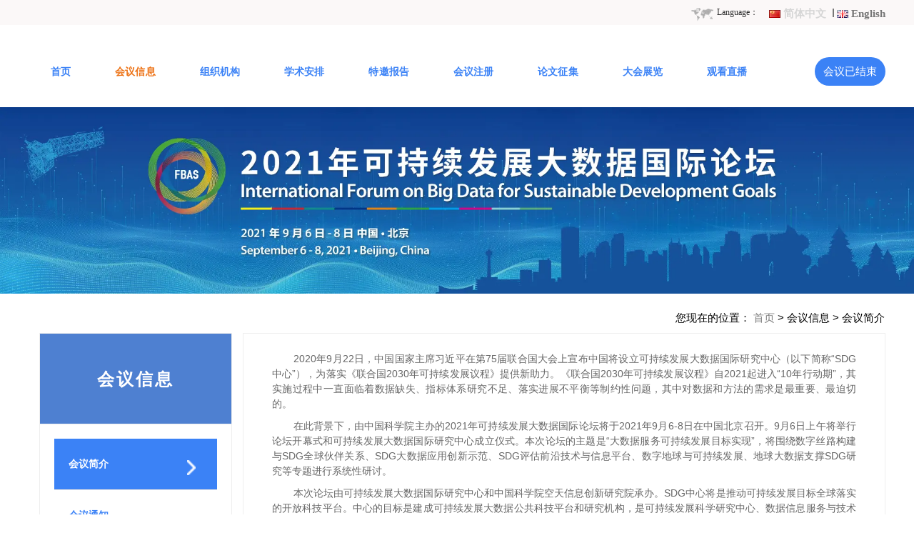

--- FILE ---
content_type: text/html; charset=UTF-8
request_url: https://fbas2021.scimeeting.cn/cn/web/index/11233_903949__
body_size: 37635
content:
<!DOCTYPE html>
<html lang="en-US" class="no-js" dir="">

<head>

    <meta charset="UTF-8">
    <meta name="viewport" content="width=device-width, initial-scale=1">
    <title>2021年可持续发展大数据国际论坛</title>
    <meta name="keywords" content=""/>
    <meta name="description" content=""/>
            <link rel="shortcut icon" href="https://files.sciconf.cn/medcon/20190930/2019093015183475926110384.ico"
              type="images/x-icon">
        
    <link rel="stylesheet"
          href="https://files.sciconf.cn/asset/MiniSiteICO/fontello-7275ca86/css/fontello.css?v=202601080963">
    <style>
        [class^="icon-"]:before, [class*=" icon-"]:before {
            font-size: 24px;
        }
    </style>

    <link rel='stylesheet' href="https://files.sciconf.cn/pc-template/c5/css/styles.css" type='text/css'
          media='all'/>
    <link rel='stylesheet' href="https://files.sciconf.cn/pc-template/css/bootstrap.min.css"
          type='text/css' media='all'/>
    <link rel='stylesheet'
          href="https://files.sciconf.cn/pc-template/c5/css/style.css?v=202601080963"
          type='text/css' media='all'/>
    <link rel='stylesheet'
          href="https://files.sciconf.cn/pc-template/c5/css/responsive.css?v=202601080963"
          type='text/css' media='all'/>

    <link rel='stylesheet' href="https://files.sciconf.cn/pc-template/css/swiper.css" type='text/css'
          media='all'/>
    <link rel='stylesheet' href="https://files.sciconf.cn/pc-template/c5/css/animate.css" type='text/css'
          media='all'/>
    <link rel='stylesheet' href="https://files.sciconf.cn/pc-template/c5/css/owl.carousel.min.css"
          type='text/css' media='all'/>
    <link rel='stylesheet' href="https://files.sciconf.cn/pc-template/c5/css/js_composer.min.css"
          type='text/css' media='all'/>
    <link href="https://files.sciconf.cn/pc-template/css/public-edit.css?v=202601080963"
          rel="stylesheet" type="text/css"/>
    <!--[if lte IE 9]>
    <link rel="stylesheet" type="text/css"
          href="https://files.sciconf.cn/pc-template/c5/css/vc_lte_ie9.min.css" media="screen">
    <![endif]-->

    <link rel="stylesheet"
          href="https://files.sciconf.cn/pc-template/c5/css/sjr.css?v=202601080963">
    
    <!-- <script type='text/javascript' src="https://files.sciconf.cn/pc-template/c5/js/jquery.js"></script> -->
    <script type='text/javascript' src="https://files.sciconf.cn/pc-template/js/jquery.min.js"></script>
    <script type='text/javascript'
            src="https://files.sciconf.cn/pc-template/c5/js/global.js?v=202601080963"></script>
    <script type='text/javascript' src="https://files.sciconf.cn/pc-template/js/swiper.min.js"></script>
    <script type='text/javascript'
            src="https://files.sciconf.cn/pc-template/c5/js/owl.carousel.js"></script>
    <script type='text/javascript'
            src="https://files.sciconf.cn/pc-template/c5/js/js_composer_front.min.js"></script>
    <script src="https://files.sciconf.cn/pc-template/js/TouchSlide.1.1.js"></script>
    <script src="https://files.sciconf.cn/pc-template/c5/js/Countdown.js"></script>
    <script>
var _hmt = _hmt || [];
(function() {
  var hm = document.createElement("script");
  hm.src = "https://hm.baidu.com/hm.js?c61eda54bc597773b13298dd4f1d4b1d";
  var s = document.getElementsByTagName("script")[0]; 
  s.parentNode.insertBefore(hm, s);
})();
</script>    <style>
        /*配色*/
        .mine-countdown, .fast-way .fast-item a {
            background-color: #3B82F6;
        }

        .sub_content .left_nav ul li a,
        .tt-header .main-nav > ul > li > a {
            color: #3B82F6;
        }

        .tt-header .main-nav > ul > li.current-menu-item > a,
        .tt-header .main-nav > ul > li.current-menu-item,
        .tt-header .main-nav > ul > li.current-menu-item > a {
            color: #ed7215;
        }

        .sub_content .left_nav ul li.on a,
        .sub_content .left_nav .first {
            background-color: #3B82F6;
        }

        .w1102{

        }
        @media screen and (max-width: 991px) {
            .tt-header .top-line-inner .header {
                position: absolute;
                top: 30px;
                right: 60px;
                transform: translateY(-50%);
            }
        }

        @media screen and (max-width: 500px) {
            .language-change .lang a.on {
                color: #092942;
            }
            .tt-header .top-line-inner .header {
                background: transparent;
                top: 29px;
            }
            .language-change .lang{
                height: inherit;
                line-height: inherit;
            }
            .tt-header .top-line-inner .header a {
                background: none;
                padding-left: 0;
                border: 1px solid #eee;
                border-radius:50%;
                width: 40px;
                height: 40px;
                line-height: 40px;
                box-shadow: 0px 0px 6px #627ec46e;
                text-align: center;
            }

            .language-change .lang a:before {
                content: none;
            }
        }
            </style>
</head>

<body>


<div id="wrapper" class="boxed-full">

    <div class="content_wrapper">

        <!--头部-->
        <header class="tt-header index4header positionRelative hxy-header">
            <!--中英文切换-->
                            <div class="top-line language-change">
                    <div class="clearfix">
                        <div class="top-line-inner clearfix">
                                <div class="header clearfix">
        <div class="w1102 w divc clearfix">
            <div class="lang">
                <span class="langt">Language：</span>
                <a href="/cn/web/index/11233" class="on fl qhui ml10 lang-cn">简体中文</a>
                <a href="/en/web/index/11233" class="fl qhui ml10 lang-en">English</a>
            </div>
        </div>
    </div>
    
<style>
    /*中英文*/
.header{background: #fbf8f8;height: 35px;line-height: 35px;}
.ico{display: inline-block;*display: inline;*zoom: 1;vertical-align: middle;}
.lang{height: 35px;float: right;}
.langt{float:left;padding-left: 38px; background: url("https://files.sciconf.cn/pc-template/images/language.png") left 0px no-repeat;
    margin-right: 5px;}
.lang-cn{padding-left: 20px;background: url("https://files.sciconf.cn/pc-template/images/language.png") -10px -40px no-repeat;
    margin-right: 5px;}
.lang-en{padding-left: 20px;background: url("https://files.sciconf.cn/pc-template/images/language.png") -10px -80px no-repeat;}
.lang a{height: 35px;line-height: 38px;
    color: #999;
    display: inline-block;}
.lang a.on,.lang a:hover{color:#000}
.header .lang a:hover{ text-decoration: none; color:#000;}
.header .lang{ font: 12px/1.5  "PT Sans";}
.temp-fjj:before {content: 'sIDDBPHcZUn75XeBQepNPuzSR2VMsK3XiQ4tFJsuun0wqtx8aC3cS8KfF7FE1Iy_xyDslZb2NrQCA9LL6qMbxXQ_d_d';display:none;width: 100%;height: 5px;}
.langt{line-height: 35px;color:#333;}
</style>                        </div>
                    </div>
                </div>
            
            <!--导航-->
            <div class="nav-box">
                <div class="w clearfix hxy-w100">
                                        <div class="top-inner clearfix">
                        <!--倒计时-->
                                                                                    <!-- 已结束 -->
                                <div class="mine-countdown other-time">
                                    <span class="count-tit">会议已结束</span>
                                </div>
                                                                            <!-- 移动端 导航按钮 -->
                        <div class="cmn-toggle-switch"><span></span></div>
                    </div>
                    <div class="toggle-block">
                        <div class="toggle-block-container">
                            <nav class="main-nav clearfix">
                                <ul id="Primary" class="dentalcare-menu">
                                                                                <li class="menu-item page_item menu-item-has-children ">
                                                <a href="/cn/web/index/11233" target="_self">
                                                    <span >首页</span>
                                                </a>
                                                                                            </li>

                                                                                        <li class="menu-item page_item menu-item-has-children current-menu-item current_page_item">
                                                <a href="javascript:;" target="_self">
                                                    <span >会议信息</span>
                                                </a>
                                                 <ul class="sub-menu"><li class="menu-item"><a href="/cn/web/index/11233_903949" target="_self"><span>会议简介</span></a></li><li class="menu-item"><a href="/cn/web/index/11233_934724" target="_blank"><span>会议通知</span></a></li><li class="menu-item"><a href="/cn/web/index/11233_903950" target="_self"><span>会议地点</span></a></li><li class="menu-item"><a href="/cn/web/index/11233_938181" target="_self"><span>线上参会方式</span></a></li><li class="menu-item"><a href="/cn/web/index/11233_938182" target="_self"><span>会议直播</span></a></li></ul>                                            </li>

                                                                                        <li class="menu-item page_item menu-item-has-children ">
                                                <a href="javascript:;" target="_self">
                                                    <span >组织机构</span>
                                                </a>
                                                 <ul class="sub-menu"><li class="menu-item"><a href="/cn/web/index/11233_933898" target="_self"><span>大会主席</span></a></li><li class="menu-item"><a href="/cn/web/index/11233_933899" target="_self"><span>指导委员会</span></a></li><li class="menu-item"><a href="/cn/web/index/11233_933900" target="_self"><span>科学委员会</span></a></li><li class="menu-item"><a href="/cn/web/index/11233_933901" target="_self"><span>组织委员会</span></a></li><li class="menu-item"><a href="/cn/web/index/11233_933902" target="_self"><span>秘书处</span></a></li></ul>                                            </li>

                                                                                        <li class="menu-item page_item menu-item-has-children ">
                                                <a href="javascript:;" target="_self">
                                                    <span >学术安排</span>
                                                </a>
                                                 <ul class="sub-menu"><li class="menu-item"><a href="/cn/web/jump/11233?mid=943403" target="_blank"><span>分会场在线参会入口</span></a></li><li class="menu-item"><a href="/cn/web/jump/11233?mid=942890" target="_blank"><span>FBAS论坛学术日程</span></a></li><li class="menu-item"><a href="/cn/web/index/11233_942888" target="_self"><span>学术安排</span></a></li><li class="menu-item"><a href="/cn/web/jump/11233?mid=942889" target="_blank"><span>第二届中国数字地球大会摘要集</span></a></li><li class="menu-item"><a href="/cn/web/jump/11233?mid=944858" target="_blank"><span>第二届中国数字地球大会墙报展示</span></a></li><li class="menu-item"><a href="/cn/web/jump/11233?mid=944940" target="_blank"><span>第五届数字丝路国际会议墙报展示</span></a></li></ul>                                            </li>

                                                                                        <li class="menu-item page_item menu-item-has-children ">
                                                <a href="/cn/web/index/11233_810952" target="_self">
                                                    <span >特邀报告</span>
                                                </a>
                                                                                            </li>

                                                                                        <li class="menu-item page_item menu-item-has-children ">
                                                <a href="javascript:;" target="_self">
                                                    <span >会议注册</span>
                                                </a>
                                                 <ul class="sub-menu"><li class="menu-item"><a href="/cn/web/index/11233_942798" target="_self"><span>注册说明</span></a></li><li class="menu-item"><a href="/cn/web/index/11233_810953" target="_self"><span>缴费说明</span></a></li><li class="menu-item"><a href="/cn/web/index/11233_810954" target="_self"><span>酒店推荐</span></a></li><li class="menu-item"><a href="/cn/web/index/11233_810955" target="_self"><span>疫情防控</span></a></li></ul>                                            </li>

                                                                                        <li class="menu-item page_item menu-item-has-children ">
                                                <a href="/cn/web/index/11233_809459" target="_self">
                                                    <span >论文征集</span>
                                                </a>
                                                                                            </li>

                                                                                        <li class="menu-item page_item menu-item-has-children ">
                                                <a href="/cn/web/index/11233_809460" target="_self">
                                                    <span >大会展览</span>
                                                </a>
                                                                                            </li>

                                                                                        <li class="menu-item page_item menu-item-has-children ">
                                                <a href="/cn/web/jump/11233?mid=937710" target="_blank">
                                                    <span >观看直播</span>
                                                </a>
                                                                                            </li>

                                            
                                </ul>
                            </nav>
                        </div>
                    </div>
                </div>
            </div>
        </header>

        <!--主内容-->
        <div class="doctors main-wrapper">

            <div class="banner-img">
    <img src="https://files.sciconf.cn/meeting/2021/11233/image/20210813/2021081310540571026539841.jpeg" alt="" width="100%">
</div>
<!--二级内容 sub_content-->
<div class="vc_row tt-block sub_content">
    <div class="vc_column_container w">
        <div class="vc_column-inner">
            <div class="vc_row">
                <!--导航-->
                <div class="col-xs-12 col-md-4 col-lg-3 left_nav fl">
                                                <div class="first">
                            <a href="javascript:;" class="left_title">
                                <h2>会议信息</h2>
                            </a>
                        </div>
                        <ul class="mobile-hidden ">                                <li class="on">
                                    <a href="/cn/web/index/11233_903949" target="_self">
                                        <P>会议简介</P>
                                        <P class="en"></P>
                                        <img src="https://files.sciconf.cn/pc-template/c3/images/arrow_sub.png" alt="" class="arrow_sub">
                                    </a>
                                </li>
                                                                <li >
                                    <a href="/cn/web/index/11233_934724" target="_blank">
                                        <P>会议通知</P>
                                        <P class="en"></P>
                                        <img src="https://files.sciconf.cn/pc-template/c3/images/arrow_sub.png" alt="" class="arrow_sub">
                                    </a>
                                </li>
                                                                <li >
                                    <a href="/cn/web/index/11233_903950" target="_self">
                                        <P>会议地点</P>
                                        <P class="en"></P>
                                        <img src="https://files.sciconf.cn/pc-template/c3/images/arrow_sub.png" alt="" class="arrow_sub">
                                    </a>
                                </li>
                                                                <li >
                                    <a href="/cn/web/index/11233_938181" target="_self">
                                        <P>线上参会方式</P>
                                        <P class="en"></P>
                                        <img src="https://files.sciconf.cn/pc-template/c3/images/arrow_sub.png" alt="" class="arrow_sub">
                                    </a>
                                </li>
                                                                <li >
                                    <a href="/cn/web/index/11233_938182" target="_self">
                                        <P>会议直播</P>
                                        <P class="en"></P>
                                        <img src="https://files.sciconf.cn/pc-template/c3/images/arrow_sub.png" alt="" class="arrow_sub">
                                    </a>
                                </li>
                                </ul>                    </div>

                <div class="col-xs-12 col-md-8 col-lg-9 right_c fr">
                    <!--面包导航-->
                    <div class="position">
                                                    <span>您现在的位置：</span>
                                                <a href="/cn/web/index/11233_">首页</a> &gt;
                        <span>会议信息</span>  &gt;                         <span>会议简介</span>
                    </div>

                    <!--详情-->
                                                <div class="content">
<!--                                <div class="titbox">-->
<!--                                    <div class="tit">-->
<!--                                        <p>--><!--</p>-->
<!--                                    </div>-->
<!--                                </div>-->
                                <div class="c clearfix default-eidt">
                                    <style>
    .introduction h3 {
        text-align: center;
        font-size: 20px;
        color: #3498db;
        line-height: 30px;
        margin-bottom: 20px;
    }
    .introduction h4 {
        text-align: center;
        font-size: 16px;
        line-height: 24px;
        margin-bottom: 20px;
    }
    .introduction p {
        text-indent: 30px;
        margin-bottom: 10px !important;
    }
</style>
<div class="introduction">
	<p>
		2020年9月22日，中国国家主席习近平在第75届联合国大会上宣布中国将设立可持续发展大数据国际研究中心（以下简称“SDG中心”），为落实《联合国2030年可持续发展议程》提供新助力。《联合国2030年可持续发展议程》自2021起进入“10年行动期”，其实施过程中一直面临着数据缺失、指标体系研究不足、落实进展不平衡等制约性问题，其中对数据和方法的需求是最重要、最迫切的。
	</p>
	<p>
		在此背景下，由中国科学院主办的2021年可持续发展大数据国际论坛将于2021年9月6-8日在中国北京召开。9月6日上午将举行论坛开幕式和可持续发展大数据国际研究中心成立仪式。本次论坛的主题是“大数据服务可持续发展目标实现”，将围绕数字丝路构建与SDG全球伙伴关系、SDG大数据应用创新示范、SDG评估前沿技术与信息平台、数字地球与可持续发展、地球大数据支撑SDG研究等专题进行系统性研讨。
	</p>
	<p>
		本次论坛由可持续发展大数据国际研究中心和中国科学院空天信息创新研究院承办。SDG中心将是推动可持续发展目标全球落实的开放科技平台。中心的目标是建成可持续发展大数据公共科技平台和研究机构，是可持续发展科学研究中心、数据信息服务与技术创新中心、全球可持续发展高端智库、人才培养与培训能力建设中心，服务联合国相关机构和会员国落实2030年议程。
	</p>
	<p>
		科技创新是支撑可持续发展目标实现的重要手段。可持续发展大数据国际论坛将打造成为大数据与可持续发展领域具有重要国际影响的国际学术会议，将推动可持续发展大数据方法、技术和知识的分享，搭建联合国技术促进机制支撑可持续发展目标实现的全球学术交流平台。
	</p>
</div>                                    <!--配色-->
<style>
    a.zhuceBtn, a.zhuceBtn:link, a.zhuceBtn:visited {
        color: #ed7215;
        padding: 10px 0;
        background: #fff;
        border: 1px solid#fff;
    }

    .zhuceBtn {
        font-size: 16px;
        line-height: 24px;
        text-align: center;
        display: block;
        width: 180px;
        margin: 0 auto 15px;
    }

    .zhuceBtn:hover {
        cursor: pointer;
        opacity: 0.8;
    }

    .sign-zhuce {
        margin: 15px 0;
    }
    .news-detail .container{
        width:100%;
    }
</style>
<!-- 按钮 -->
                                </div>
                            </div>
                                            </div>
            </div>
        </div>
    </div>
</div>
<div class="vc_row-full-width vc_clearfix"></div>
        </div>
    </div> <!--.content_wrapper-->


    <!--返回顶部-->
    <div id="btt" onclick="goTop()"><i class="iconfont">&#xe63c;</i></div>
</div>
<!--footer-->

<div class="footer-space"></div>
<div class="footer">
    <div class="tc divc" style="margin-bottom: 15px;">
       
            <h5 class="aao">
                    </h5>

        <style>
    .footer {
        color: #fff;
        background-color: var(--web-theme-color);
        position: relative;
    }

    .footer * {
        position: relative;
        z-index: 2;
        color: #fff;
    }

    .footer:before {
        content: '';
        position: absolute;
        left: 0;
        top: 0;
        width: 100%;
        height: 100%;
        z-index: 1;
        background: rgba(0, 0, 0, 0.1);
    }
</style>
<div class="footer">
    <div class="web-container t-c">
        <!-- 版权信息-->
                    <!--中文-->
                    
                                <div class='medcon-power'>
                <span style="color:#ed3e3e;font-size:12px;">大会官方网站内容未经允许，禁止拷贝或转载本站内容，禁止建立类似会议注册页面，否则追究法律责任！</span>
            </div>
            <div class="power medcon-power">
                <span>技术支持：400-008-5413</span>
                <a href="https://www.scimeeting.cn" target="_blank" style="padding:0px 10px; color: #2eb1e8;">
                    <img src="https://files.sciconf.cn/pc-template/images/s-logo.png" alt="medcon" style="height:13px;position: relative;top: 1px;">
                    美迪康会务通</a>
                <a href="https://beian.miit.gov.cn/" target="_blank"><span style="">京ICP备11011505号-67</span></a>
            </div>            
                <div class="ps">
        <a href="https://www.scimeeting.cn/meetings/index/11233" target="_blank">管理入口</a>
    </div>
    </div>
</div>
<!-- 微信PDF点击链接提示层 开始-->

<style>
        .mask-box{display:none;position: fixed;left: 0;top: 0;right:0;bottom:0;background: rgba(0,0,0,0.85);filter: alpha(opacity=85);width: 100%;height: 100%;z-index: 10000;}
        .mask-box>img{position:absolute;top:1%;right:5%;width:70%;height:auto;}
     </style>
    <div id="maskBox" class="mask-box">
        <img src="https://files.sciconf.cn/upload/image/20201014/20201014174840_55216.png" /> 
    </div>
    <script>
        function callback() {
            document.getElementById('maskBox').style.display='block';
        }
        $("body").on('click','a',function(e){
            var href = $(this).attr('href');
            var datahref = $(this).attr('data-href');
            if (datahref) {
                href = datahref;
            }
            if (!href) {
                return false;
            }
            var suffix = href.split('.');
            var suffix = suffix[suffix.length - 1].toLowerCase();
            var allowedTypes = ['pdf', 'doc', 'docx', 'ppt', 'pptx', 'xlsx', 'xls', 'zip', 'rar'];
            if (href.startsWith('http') && href.includes('files.sciconf.cn') && $.inArray(suffix, allowedTypes) !== -1) {
                if (/MicroMessenger/ig.test(navigator.userAgent) || (typeof WeixinJSBridge == "object" && typeof WeixinJSBridge.invoke == "function")) {
                    e.preventDefault();
                    callback();
                } 
                document.getElementById('maskBox').addEventListener('click',function(){
                    document.getElementById('maskBox').style.display='none'
                })
            }
        })
    </script>

    <!-- 微信PDF点击链接提示层 结束-->
    </div>

    <div class="cl"></div>
</div>
<script>
    $(function () {
        $(window).load(function(){
            $('.footer-space').height($('.footer').height())
        });
        $(window).resize(function() {
            $('.footer-space').height($('.footer').height())
        });
    })
</script>

<style>

    body{
    position: relative;
}
    .footer {
        width: 100%;
        position: absolute;
        bottom: 0;
        left: 0;
        background: #fff;
        font-size: 13px;
        color: #3B82F6;
        text-align: center;
    }
    .footer .aao {
        line-height: 18px;
        padding: 22px 0 15px;
        font-weight: bold;
    }
    .footer a {
        color: #3B82F6;
    }
    .footer .power span {
        opacity: .6;
        filter: alpha(opacity=60);
    }
    .footer .power img {
        height: 18px;
        vertical-align: sub;
    }
    .footer .ps {
        opacity: .6;
        filter: alpha(opacity=60);
        padding: 15px 0;
    }
</style>


<!--移动端底部bar-->
<div class="mobile-footerbar">
    <ul class="clearfix">
        <li>
            <a href="/cn/web/index/11233_">
                <div class="icon-box">
                    <i class="iconfont">&#xe625;</i>
                </div>
                <p>首页</p>
            </a>
        </li>
                <li>
            <!--置顶需要添加事件-->
            <a href="#" onclick="goTop()">
                <div class="icon-box">
                    <i class="iconfont">&#xe6ac;</i>
                </div>
                <p>TOP</p>
            </a>
        </li>
    </ul>
</div>

<!--移动端底部留白占位-->
<div class="mobile-space"></div>

<!--其余页面通用 js-->
<script>
    function goTop() {
        jQuery('body,html').animate({scrollTop: 0}, 800);
    }

    $(function () {
        //    导航栏修改中英文切换文本
        function headerText(){
            if ($(window).width() < 500) {
                $('.tt-header .top-line-inner .header .lang-cn').html('中文')
                $('.tt-header .top-line-inner .header .lang-en').html('EN')
            }
        }
        headerText();
        window.onresize = function () {
            headerText()
        }
        if ($(window).width() > 991) {
            $('.main-nav .page_item a').css({
                'paddingLeft': '0',
                'paddingRight': '0',

            });
            /*导航分配空间*/
            var liWsum = 0;
            var navW = $('.tt-header .w').width() - $('.tt-header .top-inner').width() - 50;
            var pd, lilen = $('.main-nav .page_item').length;
            var WData = new Array();//对象数组
            $('.main-nav .page_item').eq(lilen - 1).addClass('last');
            $('.main-nav .page_item').each(function () {
                liWsum += $(this).width();
                WData.push($(this).width());
            })
            pd = parseInt((navW - liWsum) / lilen / 2);
            $('.main-nav .page_item a').css({
                'paddingLeft': pd + 'px',
                'paddingRight': pd + 'px',
            })
            /*二级导航最小宽*/
            WData.sort(function (value1, value2) {//数组排序
                return value1 - value2;
            });
            $('.main-nav .sub-menu').css('min-width', WData[WData.length - 1])

        }
    })
    //    置顶
    $(document).ready(function () {
        /*倒计时*/
        getDay($('.js-countdown'), $('.js-countdown').attr('date-time'));

        $(window).scroll(function () {
            if ($(this).scrollTop() > 0) {
                $('#btt').fadeIn();
            } else {
                $('#btt').fadeOut();
            }
        });

        var imgrateH = $('.reviewPart .tt-featured-image').width() * 9 / 16;
        $('.reviewPart .tt-featured-image').height(imgrateH);

        $('.tt-title').addClass('setTitColor');
        $('.jiabin-list .tt-title').removeClass('setTitColor');
        $('#demos .tt-title').removeClass('setTitColor');
        $('.tt-news-title').addClass('setTitColor');
        $('.joinPic .bd li a').addClass('setTitColor');

        /*配色*/
        var bodybgC = '#fff';
        /* 网页背景色*/
        var navBgcolor = '#fff';
        /* 导航背景色*/
        var navCurcolor = '#fff';
        /* 导航选中背景色*/
        var navFontcolor = '#3B82F6';
        /*导航字体颜色 主色调*/
        var navCurFontcolor = '#ed7215';
        /*导航滑过、选中字体颜色*/
        /*配置*/
        var nav = $('.nav-box');
        /*导航条*/
        var navli = $('.tt-header .main-nav > ul > li');
        /*导航背景*/
        var navFont = $('.tt-header .main-nav > ul > li > a');
        /*导航字体*/
        var navFontOn = $('.tt-header .main-nav > ul > li.current-menu-item > a');
        /*选中导航字体*/
        var navliOn = $('.tt-header .main-nav > ul > li.current-menu-item');
        /*选中导航*/
        var subNav = $('.tt-header .main-nav > ul > li > ul');
        /*二级导航*/
        var subNavFont = $('.tt-header .main-nav > ul > li > ul > li > a');
        /*二级导航字体*/
        var subNavli = $('.tt-header .main-nav > ul > li > ul > li a');
        /*二级导航 鼠标滑过*/
        var mobileNavliBorder = $('.tt-header .main-nav > ul > li');
        /*移动端 导航分割线*/
        var mobileNavbg = $('.mobile .tt-header .toggle-block');
        /*移动端 导航背景色*/
        var countDown = $('.mine-countdown');
        /*倒计时*/
        var fastWay = $('.fast-way .fast-item a');
        /*快捷通道*/
        var articalMore = $('.simple-text a');
        /*more*/
        var jiabinName = $('.tt-team-name');
        /*嘉宾名字*/
        var imgHoverbg = $('.custom-hover .img-bg');
        /*图片上的 滑过层*/
        var impTimebg = $('.important-time .imp_bg');
        /*重要时间 背景*/
        var chatbg = $('.tt-reply.form4 .chat-c-bg');
        /*联系我们 背景*/
        var newsMore = $('.tt-news-link');
        /*新闻按钮*/
        var newsallMore = $('.tt-archive-all');
        /*列表新闻按钮*/
        var newstit = $('.tt-news-title');
        /*新闻标题*/
        var readMore = $('.readmore a');
        /*往届回顾*/

        /*二级*/
        var subLefttit = $('.sub_content .left_nav .first');
        /*左导航-first*/
        var subLeftnava = $('.sub_content .left_nav ul li a');
        /*左导航-font*/
        var subLeftnavOn = $('.sub_content .left_nav ul li.on a');
        /*左导航-选中*/
        var subpositionHover = $('.sub_content .right_c .position a');
        /*面包屑-滑过*/
        var subListHover = $('.sub_content .right_c .state .newslist li a');

        /*列表-滑过*/

        function setBg(ele, color) {
            ele.css('backgroundColor', color);
        }

        function setFont(ele, color) {
            ele.css('color', color)
        }

        function setBorder(ele, color) {
            ele.css('borderColor', color)
        }

        var companyBtn = $('#company .bd li a .mask .maskC span');//参展按钮
        setBg(companyBtn, navFontcolor);

        setBg($('body'), bodybgC)
        setBg(nav,navBgcolor)
        // setBg(navli,navBgcolor)
        setBg(navliOn, navCurcolor)
        setBg(navFontOn, navCurcolor)
        // setBg(mobileNavbg,navBgcolor)
        // setBg(subNav,navBgcolor)
        // setBg(subNavli,navBgcolor)
        // setBg(countDown,navFontcolor)
        // setBg(fastWay,navFontcolor)
        setBg(imgHoverbg, navFontcolor)
        setBg(chatbg, navFontcolor)
        setBg(impTimebg, navFontcolor)
        // setBg(subLefttit,navFontcolor)
        // setBg(subLeftnavOn,navFontcolor)

        // setFont(navFont,navFontcolor)
        setFont(subNavFont, navFontcolor)
        // setFont(navFontOn,navCurFontcolor)
        setFont(articalMore, navFontcolor)
        setFont(newsMore, navFontcolor);
        setFont(newsallMore, navFontcolor);
        setFont(readMore, navFontcolor);
        // setFont(subLeftnava,navFontcolor);
        setFont(subLeftnavOn, '#fff');

        setBorder(mobileNavliBorder, navFontcolor)

        /*导航滑过*/
        navli.on('mouseover', function () {
            setFont($(this).find('a'), navCurFontcolor);
            setBg($(this).find('a'), navCurcolor)
        }).on('mouseout', function () {
            if (!$(this).hasClass('current-menu-item')) {
                setFont($(this).find('a'), navFontcolor);
                setBg($(this).find('a'), 'transparent')
            }
        })
        /*嘉宾*/
        jiabinName.on('mouseover', function () {
            setFont($(this), navFontcolor)
        }).on('mouseout', function () {
            setFont($(this), '#384352')
        })
        /*新闻列表*/
        var newstitC = newstit.css('color');
        newstit.on('mouseover', function () {
            setFont($(this), navFontcolor)
        }).on('mouseout', function () {
            setFont($(this), newstitC)
        })

        /*友链*/
        $('.friendlinks .swiper-slide a').on('mouseover', function () {
            setBorder($(this), navFontcolor)
        }).on('mouseout', function () {
            setBorder($(this), '#ccc')
        })

        /*二级 左导航*/
        subLeftnava.on('mouseover', function () {
            setBg($(this), navFontcolor);
            setFont($(this), '#fff')
        }).on('mouseout', function () {
            if (!$(this).parent().hasClass('on')) {
                setBg($(this), '#fff');
                setFont($(this), navFontcolor)
            }
        })
        subpositionHover.on('mouseover', function () {
            setFont($(this), navFontcolor)
        }).on('mouseout', function () {
            setFont($(this), '#7d7d7d')
        })
        //新闻列表
        var listaC;
        $.each(subListHover, function () {
            $(this).on('mouseover', function () {
                listaC = $(this).css('color');
                setFont($(this), navFontcolor)
            }).on('mouseout', function () {
                setFont($(this), listaC)
            })
        })

        /*配色结束*/
    })

</script>
<!--<script type="text/javascript" src="//res.wx.qq.com/open/js/jweixin-1.2.0.js"></script>-->
<script type="text/javascript" src="https://res.wx.qq.com/open/js/jweixin-1.6.0.js"></script>
<script type="text/javascript" src="https://files.sciconf.cn/asset/js/jweixin/jweixin_init.js?v=1769296967"></script>
<script type="text/javascript" src="https://files.sciconf.cn/asset/js/jweixin/jweixin_share.js?v=1769296967"></script>
<script type="text/javascript">
    var title ='2021年可持续发展大数据国际论坛';
    var share_data = {
        imgurl: 'https://apifc.sciconf.cn/v1/meeting/img?url=https://files.sciconf.cn/upload/image/20231013/20231013115433_38870.png',
        url: window.location.href,
        title: title.replace(/&#183;/, "·").replace(/&amp;/, "&"),
        desc: '时间：2021年09月06-08日\n地址：北京国际会议中心',
        encodeTitle: '',
        encodeDesc: '',
        meetingid: '11233',
        module: 'cn',
    };
    var config = {
        debug: false,
        appId: 'wxdc619ef672782bbd',
        timestamp: '',
        nonceStr: '',
        signature: ''
    };
    jweixin_manage.init(config);
    jweixin_share_manage.init(share_data);
</script></body>
</html>


--- FILE ---
content_type: text/css; charset=utf-8
request_url: https://files.sciconf.cn/pc-template/c5/css/responsive.css?v=202601080963
body_size: 9061
content:
/*
 * @Author: MEDCON 
 * @Date: 2021-03-15 15:16:19 
 * @Last Modified by: MEDCON美迪康会务通学术会议服务平台
 * @Last Modified time: 2021-04-15 14:38:59
 */

@media(min-width:1201px) and (max-width:1800px){	
.slider_bottom .advanced {
	padding-left: 40px;
	padding-right: 70px;
}
.slider_bottom .appointment {
	padding-left: 40px;
	padding-right: 90px;
}
.slider_bottom .hour {
	padding-left: 30px;
}
}

@media (min-width: 1280px){
.height-service {
	height: 35px;
}
ul.nav li ul.sub-menu li a{
 visibility:hidden!important;
}
ul.nav li:hover ul.sub-menu li a{
 visibility:visible!important;
}
}

@media (max-width: 1920px){
.top-service {
	margin-top: 25px;
}
}

@media (max-width: 1450px) {
.tt-image-row-bg {
width: 33%;
}
}

@media(min-width:1401px) and (max-width:1910px){	
.dental_impact{
	padding-top: 106px;
	padding-bottom: 114px;
	padding-left: 50px;
	padding-right: 50px;
}
.index3servicepart .image img{
	max-width:100%;
	width:auto;
	height:458px;
	object-fit:cover;
}
.index3services .image img{
	height: 457px;
    width: auto;
    max-width: 100%;
	object-fit:cover;
}	
}

@media(min-width:1401px) and (max-width:1600px){
.dental_impact{
	padding-left: 30px;
	padding-right: 20px;
	padding-top: 107px;
	padding-bottom: 113px;
}
.offer_services {
	padding-left: 26px;
	padding-top: 60px;
	padding-right: 25px;
}	
}
@media(min-width:1301px) and (max-width:1400px){
.simple-text *:last-child {
	margin-bottom: 0;
	font-size: 13px;
}
.offer_services {
	padding-left: 26px;
	padding-top: 60px;
	padding-right: 25px;
}

.dental_impact{
	padding-left: 37px;
	padding-right: 25px;
	padding-top: 106px;
	padding-bottom: 114px;
}
.index3servicepart .image img{
	max-width:100%;
	width:auto;
	height:100%;
	object-fit:cover;
}
.index3services .image img{
	height: 100%;
	width: auto;
	max-width: 100%;object-fit:cover;
}	
}

@media(min-width:1231px) and (max-width:1232px){
.dental_impact{
	padding-left: 37px;
	padding-right: 25px;
	padding-top: 92px!important;
	padding-bottom: 102px;
}	
}

@media(min-width:1201px) and (max-width:1400px){
.simple-text *:last-child {
	margin-bottom: 0;
	font-size: 13px;
}
.offer_services {
	padding-left: 26px;
	padding-top: 60px;
	padding-right: 25px;
}

.dental_impact{
	padding-left: 41px;
	padding-right: 25px;
	padding-top: 89px;
	padding-bottom: 105px;
}
.index3servicepart .image img{
	max-width:100%;
	width:auto;
	height:457px;
	object-fit:cover;
}
.index3services .image img{
	height: 457px;
    width: auto;
    max-width: 100%;
	object-fit:cover;
}
.simple-text.style-2 h4.tt-title.h4.no-desc.font-h4 span.sizeNone {
    font-size: 100%;
}	
}

@media(max-width:1299px){
#header .thm-container {
	width: auto;
}
.index2img img{
	height:auto;
	width:100%;
}
}

@media (min-width: 1281px) {
.container {
	width: 1170px;
}
}

@media(min-width:1201px) and (max-width:1220px){
.dental_impact .simple-text {
	font-size: 14px;
	line-height: 26px;
}
}

@media(max-width:1200px){
.slider_bottom .vc_col-sm-4{
	width:100%;
}
.slider_bottom .appointment{
	padding-left: 120px;
}
.slider_bottom .hour{
	padding-left: 120px;
}
#demos .complete_text {
	width: auto;
}
.inner_row_service {
	margin-left: 0;
	margin-right: 0;
}
.index3services .image,
.index3servicepart .image{
	text-align: center !important;
}
}
@media(min-width:1101px) and (max-width:1200px){
 .nav-t-holder .nav-t-footer ul.nav > li {
  
	padding-bottom: 18px!important;
}

}
@media(min-width:1101px){
.nav-t-holder > .nav-t-footer{
	display:block!important;		
}	
.nav-t-holder .nav-t-footer ul.nav > li > a{
	padding: 6px 29px 0px 29px!important;
}
}

@media(min-width:992px) and (max-width:1400px){
#header .header-right-info ul li {
	padding-right: 0;
}
}

@media(min-width:992px) and (max-width:1200px){
.book_appointment .questions .vc_column-inner{
	margin-left: 0;
}
.book_appointment .tt-accordeon.type-2 .tt-accordeon-title {
	font-size: 16px;  
}
.successful_story .success-box {
	width: auto;
	position: absolute;
	right: 15px;
	top: 35px;
}	
.position_fix .vc_column-inner {
    right: 20px;
    position: absolute;
}	
}

@media(min-width:991px) and (max-width:1200px){
.features .tt-feature{
	padding-right:0;
}
.index3servicepart .col-md-3{
	width:100%;
}
.index3services .col-md-3{
	width:100%;
}
.index3services img{
	margin:0 auto;
	text-align:center;
	display:block;
}
.index3servicepart img{
	margin: 0 auto;
	text-align: center;
	display: block;
}
.index3services .col-md-6,
.index3services .width-nine-plus,
.index3servicepart .width-nine-plus{
	width:100%;
}
.offer_services {
	padding-left: 70px;
	padding-top: 25px;
	padding-right: 0;
	padding-bottom: 25px;
}
.index5 {
    border-bottom:0!important;
}
}

@media (min-width: 1300px) {
.container {
	width: 1200px;
}
}
@media (min-width: 1200px) {
.boxed-container .boxedSizeDesign{
	max-width: 1200px!important;
    left: auto!important;
}
.boxed-container .boxedSizeDesign.slider_bottom .advanced {
    padding-left: 30px;
    padding-right: 30px;
}
.boxed-container .boxedSizeDesign.slider_bottom .appointment {
    padding-left: 30px;
    padding-right: 30px;
}
.boxed-container .boxedSizeDesign.slider_bottom .hour {
    padding-left: 30px;
}
.boxed-container {
    width: 1200px;
    margin: 0 auto;
}
}
@media (max-width: 1024px) {
.type-2.tt-subscribe input:not([type="submit"]) {
	margin-bottom: 20px;
}
.thm-container,
.ind-container {
	padding-left: 15px;
	padding-right: 15px;
}
}

@media (max-width: 1199px) {
.pleft40 {
	padding-left: 0;
}
.pright30 {
	padding-right: 0;
}
.pleft30 {
	padding-left: 0;
}
.tt-bg-top-left{
	right: 50%;
	left: auto;
}
.tt-mslide-entry {
	height: 650px;
	padding-bottom: 160px;
}
.tt-mslide-entry {
	height: 520px;
	padding-bottom: 100px;
}
.tt-profile-phone {
	width: 40%;
	padding-left: 20px;
}
.tt-profile-phone a {
	font-size: 34px;
	line-height: 40px;
}
.tt-profile-social {
	padding-right: 20px;
}
.tt-profile-email {
	width: 27%;
}
.tt-not-found-entry {
	height: 650px;
	padding-bottom: 140px;
}
.tt-not-found-title {
	font-size: 170px;
}
.tt-comming-entry {
	height: 650px;
	padding-bottom: 80px;
}
.count-wrapper {
	text-align: center;
}
.count-wrapper .count-inner {
	margin-bottom: 20px;
}
.bg-image .offers-bg {
	display: none;
}
.marg-md-b0 {
	height: 0px;
}
.marg-md-b5 {
	height: 5px;
}
.marg-md-b10 {
	height: 10px;
}
.marg-md-b15 {
	height: 15px;
}
.marg-md-b20 {
	height: 20px;
}
.marg-md-b25 {
	height: 25px;
}
.marg-md-b30 {
	height: 30px;
}
.marg-md-b35 {
	height: 35px;
}
.marg-md-b40 {
	height: 40px;
}
.marg-md-b45 {
	height: 45px;
}
.marg-md-b50 {
	height: 50px;
}
.marg-md-b55 {
	height: 55px;
}
.marg-md-b60 {
	height: 60px;
}
.marg-md-b65 {
	height: 65px;
}
.marg-md-b70 {
	height: 70px;
}
.marg-md-b75 {
	height: 75px;
}
.marg-md-b80 {
	height: 80px;
}
.marg-md-b85 {
	height: 85px;
}
.marg-md-b90 {
	height: 90px;
}
.marg-md-b95 {
	height: 95px;
}
.marg-md-b100 {
	height: 100px;
}
.marg-md-b105 {
	height: 105px;
}
.marg-md-b110 {
	height: 110px;
}
.marg-md-b115 {
	height: 115px;
}
.marg-md-b120 {
	height: 120px;
}
.marg-md-b125 {
	height: 125px;
}
.marg-md-b130 {
	height: 130px;
}
.marg-md-b135 {
	height: 135px;
}
.marg-md-b140 {
	height: 140px;
}
.marg-md-b145 {
	height: 145px;
}
.marg-md-b150 {
	height: 150px;
}
.marg-md-b155 {
	height: 155px;
}
.marg-md-b160 {
	height: 160px;
}
.marg-md-b165 {
	height: 165px;
}
.marg-md-b170 {
	height: 170px;
}
.marg-md-b175 {
	height: 175px;
}
.marg-md-b180 {
	height: 180px;
}
.marg-md-b185 {
	height: 185px;
}
.marg-md-b190 {
	height: 190px;
}
.marg-md-b195 {
	height: 195px;
}
.marg-md-b200 {
	height: 200px;
}
.marg-md-b205 {
	height: 205px;
}
.marg-md-b210 {
	height: 210px;
}
.nav-menu
{
	width: 100%;
}
.nav-t-holder .nav-t-footer ul.nav > li:first-child > a
{
	padding: 15px 26px;
}
.nav-t-holder .nav-t-footer ul.nav > li > a {
	padding: 8px 36px!important;
}
.nav-search
{
	display: none;
}
.top-navigation .nav-t-holder .nav-t-footer ul.nav > li > a
{
	border-right: none;
}
.single-side-left,
.content-right {
	width: 100%;
	padding: 15px;
}
.header-5 .touch_top ul .item:last-child
{
	border-right: none;
}
}
 
@media (max-width: 1100px){
.nav-t-holder {
	width: 100%;
}
.nav-t-holder .nav-t-header {
	display: block;
	padding-left: 0;
}
.nav-t-holder .nav-t-footer {
	display: none;
	overflow: hidden;
	overflow-y: visible;
	position: relative;
	z-index: 9999;
}
.nav-t-holder > .nav-t-footer ul > li {
	float: none;
	padding: 0 !important;
	padding-bottom: 0;
	display: block !important;
}
.nav-t-holder .nav-t-footer ul.nav > li > a, .top-navigation-4 .nav-t-holder .nav-t-footer ul.nav > li > a {
	padding: 15px 26px;
	   font-size: 14px;
	border-right: 1px dashed transparent;
}
.nav-t-holder > .nav-t-footer {
	position: absolute;
	top: 100%;
	left: 15px;
	width: 100%;
	background: #224563;
	left: 0;
	max-height: 400px;
}
.nav-t-holder > .nav-t-footer ul > li > .sub-menu {
	position: relative !important;
	opacity: 1 !important;
	visibility: visible !important;
	top: auto !important;
	left: auto !important;
	padding-left: 20px;
	padding-right: 20px;
	padding-bottom: 20px;
	width: 100%;
	display: none;
	transition: none !important;
}
.nav-t-holder > .nav-t-footer ul > li > ul.sub-menu,
.nav-t-holder > .nav-t-footer ul > li > ul.sub-menu > li > .sub-menu {
	padding-top: 0px;
	padding-left: 0px;
	padding-bottom: 0px;
	display: none;
	transition: none;
	padding-right: 00px;
	width: 100% !important;
}
.nav-t-footer ul.nav > li > a {
	border-bottom: 1px solid #345775;
	color: #242424;
	display: block;
	font-family: "Roboto Slab", sans-serif;
	font-size: 15px;
	font-weight: bold;
	line-height: 29px;
	padding: 10px 25px;
	text-transform: uppercase;
}.main_menu .nav-menu .nav-t-holder > .nav-t-footer ul.nav > li > a{	border-bottom: 1px solid #345775;	}
.nav-t-holder > .nav-t-footer ul.nav > li:hover > a {
	background: #1FB5C7;
	color: #fff;
}.main_menu .nav-menu .nav-t-holder > .nav-t-footer ul.nav > li:hover > a {	color: #fff;}
.nav-t-footer ul.nav li.menu-item-has-children > a {
	position: relative;
}
.nav-t-footer ul.nav li.menu-item-has-children > a > button {
	display: block;
	position: absolute;
	top: 9px;
	right: 15px;
	background: #7fa409 none repeat;
	border: 1px solid #c4cab3;
	border-radius: 5px;
	color: #fff;
	font-size: 16px;
	height: 30px;
	outline: medium none;
	width: 30px;
	padding: 0;
	text-align: center;
	line-height: 15px;
}
.nav-t-footer ul.nav li.menu-item-has-children > a > button {
	display: block;
	position: absolute;
	top: 6px;
	right: 15px;
	background: transparent;
	border: 1px solid transparent;
	border-radius: 5px;
	color: #fff;
	font-size: 13px;
	height: 30px;
	outline: medium none;
	width: 30px;
	padding: 0;
	text-align: center;
	line-height: 15px;
}
.mobile-link{
	display:block;
}
#header .nav_bg{
	padding-left:15px;
	padding-right:15px;
}
.nav-t-holder .nav-t-footer ul.nav > li > a{
	height:auto;
}
.nav-t-holder .nav-t-footer ul.nav > li > a{
	padding: 8px 36px!important;
}
#header .header_top {
    padding-top: 30px;
    padding-bottom: 30px;
    height: auto;
}
}

@media (max-width: 999px){
.width-nine-plus, .tt-accordeon.type-2 {
    width: 100%!important;
}
.lightbox.custom-hover.type-3 {
    width: 100%;
}
.lightbox.custom-hover.type-3 .img-responsive.wp-post-image {
    width: 100%;
}
.custom-hover.width-nine-plus .vc_single_image-wrapper.vc_box_border_grey {
    width: 100%;
}
.custom-hover.width-nine-plus .vc_single_image-img.attachment-full {
    width: 100%;
}
.custom-hover.width-nine-plus .wpb_wrapper.vc_figure {
    width: 100%;
}
.simple-text.margin p{
	margin-bottom: 20px;
}
}

@media (min-width: 768px) {
.vertical-middle {
	font-size: 0;
}
.vertical-middle > div[class^="col-"] {
	display: inline-block;
	float: none;
	vertical-align: middle;
}
.col-sm-7.col-sm-pull-4.wpb_column.vc_column_container.vc_col-sm-8 {
	width: 58.33333333%;
}
.grid-sm-1, 
.grid-sm-2, 
.grid-sm-3, 
.grid-sm-4, 
.grid-sm-5, 
.grid-sm-6, 
.grid-sm-7, 
.grid-sm-8, 
.grid-sm-9, 
.grid-sm-10, 
.grid-sm-11, 
.grid-sm-12 {
	float: left;
}
.grid-sm-12 {
	width: 100%;
}
.grid-sm-11 {
	width: 91.66666667%;
}
.grid-sm-10 {
	width: 83.33333333%;
}
.grid-sm-9 {
	width: 75%;
}
.grid-sm-8 {
	width: 66.66666667%;
}
.grid-sm-7 {
	width: 58.33333333%;
}
.grid-sm-6 {
	width: 50%;
}
.grid-sm-5 {
	width: 41.66666667%;
}
.grid-sm-4 {
	width: 33.33333333%;
}
.grid-sm-3 {
	width: 25%;
}
.grid-sm-2 {
	width: 16.66666667%;
}
.grid-sm-1 {
	width: 8.33333333%;
}
}

@media (min-width: 992px) {
.tt-header .top-inner {
	position: relative;
	float: left;
	padding: 11px 0;
}
.tt-header .toggle-block {
	display: block !important;
	float: right;
}
.tt-header .toggle-block .container {
	width: 100%;
	padding-left: 0;
	padding-right: 0;
}
.tt-header .main-nav {
	display: inline-block;
	vertical-align: top;
}
.tt-header .main-nav > ul > li {
	position: relative;
	float: left;
}
.tt-header .main-nav > ul > li > a {
	display: block;
	position: relative;
	padding: 41px 10px;
	transition: none;
}
.tt-header .main-nav > ul > li > a:before {
	content: '';
	display: block;
	position: absolute;
	top: 0;
	right: 0;
	bottom: 0;
	width: 1px;
}
.tt-header .main-nav > ul > li:last-child > a:before {
	display: none;
}
/*2nd level*/
.tt-header .main-nav > ul > li > ul {
	display: block !important;
	position: absolute;
	top: 100%;
	left: 0;
	width: 256px;
	/* background: #3baed4; */
	visibility: hidden;
	opacity: 0;
}
.tt-header .main-nav > ul.dentalcare-menu > li.menu-item-has-children > ul {
	-webkit-transform: translateY(40px);
	   -moz-transform: translateY(40px);
		-ms-transform: translateY(40px);
			transform: translateY(40px);
	-webkit-transition: all 300ms ease-in-out;
	-moz-transition: all 300ms ease-in-out;
	transition: all 300ms ease-in-out;
}
.tt-header .main-nav > ul.dentalcare-menu > li.menu-item-has-children:hover > ul,
.tt-header:hover {
	visibility: visible;
	opacity: 1;
	-webkit-transform: translateY(0px);
	   -moz-transform: translateY(0px);
		-ms-transform: translateY(0px);
			transform: translateY(0px);  
}
.tt-header .main-nav > ul > li:hover > ul {
	visibility: visible;
	opacity: 1;
}
.tt-header .main-nav > ul > li > ul > li {
	/* border-bottom: 1px solid #4fc2e8; */
	text-align: left;
	background: inherit;
	width: 256px;
}
.tt-header .main-nav > ul > li > ul > li.current_page_item {
    float: none;
}
.tt-header .main-nav > ul > li > ul > li > a {
	display: block;
	clear: both;
	line-height: 1.42857143;
	padding: 15px 19px 14px 31px !important;
	text-transform: capitalize;
	color: #fff;
	font-size: 15px;
	font-family: "Open Sans", sans-serif;
	font-weight: 600;
	text-align: left;
	transition: background .4s ease;
}
.tt-header .main-nav > ul > li > ul > li > a:hover {
	/* background: #4fc2e8; */
	color: #fff;
}
/*3rd level*/
.tt-header .main-nav > ul > li > ul > li,
.nav-t-holder .nav-t-footer ul.nav > li ul li {
	position: relative;
}
.tt-header .main-nav > ul > li > ul > li > ul {
	display: block !important;
	position: absolute;
	top: 0;
	left: 100.5%;
	width: 256px;
	/* background: #3baed4; */
	visibility: hidden;
	opacity: 0;
	-webkit-transform: translateY(40px);
	   -moz-transform: translateY(40px);
		-ms-transform: translateY(40px);
			transform: translateY(40px);
	-webkit-transition: all 300ms ease-in-out;
	-moz-transition: all 300ms ease-in-out;
	transition: all 300ms ease-in-out;
}
.nav-t-holder .nav-t-footer ul.nav > li > ul.sub-menu > li > ul.sub-menu {
    top: 0;
    left: 100.5%;
}
.tt-header .main-nav > ul > li:nth-last-child(1) > ul > li > ul, .tt-header .main-nav > ul > li:nth-last-child(2) > ul > li > ul {
	left: auto;
	right: 100%;
	margin-right: 5px;
}
.tt-header .main-nav > ul > li > ul > li:hover > ul {
	visibility: visible;
	opacity: 1;
	-webkit-transform: translateY(0px);
	   -moz-transform: translateY(0px);
		-ms-transform: translateY(0px);
			transform: translateY(0px);
}
.tt-header .main-nav > ul > li > ul > li > ul > li {
	/* border-bottom: 1px solid #4fc2e8; */
	text-align: left;
}
.tt-header .main-nav > ul > li > ul > li > ul > li > a {
	display: block;
	position: relative;
	font-size: 15px;
	line-height: 1.42857143;
	font-weight: 600;
	color: #fff;
	letter-spacing: 0.1px;
	padding: 15px 19px 14px 31px;
}
.tt-header .main-nav > ul > li > ul > li > ul > li > a:hover {
	background: #4fc2e8;
	color: #fff;
}
.tt-header .menu-toggle {
	display: none;
}

/*stick*/
.tt-header.stick {
	position: fixed;
	top: 0;
	left: 0;
	width: 100%;
}
.tt-header.stick .top-line {
    margin-top: -50px;
}
.tt-header.stick .main-nav > ul > li > a{
	padding: 26px 10px;
}
.tt-header.stick .logo{
	height: 42px;
	line-height: 42px;    
}
.tt-header.stick .nav-more{
	padding-top: 15px;
}
.col-lg-4.footer-1 {
	width: 33.33333333%;
}
.tt-header.stick {
	box-shadow: 0px 1px 3px 0px #ccc;
}
.grid-md-1, 
.grid-md-2, 
.grid-md-3, 
.grid-md-4, 
.grid-md-5, 
.grid-md-6, 
.grid-md-7, 
.grid-md-8, 
.grid-md-9, 
.grid-md-10, 
.grid-md-11, 
.grid-md-12 {
	float: left;
}
.grid-md-12 {
	width: 100%;
}
.grid-md-11 {
	width: 91.66666667%;
}
.grid-md-10 {
	width: 83.33333333%;
}
.grid-md-9 {
	width: 75%;
}
.grid-md-8 {
	width: 66.66666667%;
}
.grid-md-7 {
	width: 58.33333333%;
}
.grid-md-6 {
	width: 50%;
}
.grid-md-5 {
	width: 41.66666667%;
}
.grid-md-4 {
	width: 33.33333333%;
}
.grid-md-3 {
	width: 25%;
}
.grid-md-2 {
	width: 16.66666667%;
}
.grid-md-1 {
	width: 8.33333333%;
}
.index3header.stick{
	background: #667ebe;
	z-index:9999;
	box-shadow: none;
}
.index5.stick{
	background: #795fa3;
	z-index: 9999;
	-webkit-box-shadow: 0px 13px 30px -12px rgba(0, 0, 0, 0.75);
    -moz-box-shadow: 0px 13px 30px -12px rgba(0, 0, 0, 0.75);
    box-shadow: 0px 13px 30px -12px rgba(0, 0, 0, 0.75);
}
.tt-header .logo.mobLogo{
	display: none;
}
.mobLogo {
    display: none;
}
}

@media (max-width: 1120px) {
.tt-header .logo {
	width: 200px;
}
.tt-header .main-nav > ul > li > a {
	letter-spacing: 0;
	padding-left: 13px;
	padding-right: 3px;
}
.tt-header.stick .main-nav > ul > li > a {
	padding-left: 13px;
	padding-right: 5px;
}
}

@media (max-width: 1198px) and (min-width: 992px)  {
.tt-header .main-nav > ul > li > a {
	letter-spacing: 0;
	padding-left: 10px;
}	
.index4header .c-btn{
	
	padding-left: 10px;
    padding-right: 10px;
}
.tt-header.stick .main-nav > ul > li > a {
	padding-left: 13px;
	padding-right: 1px;
}
.c-btn{
	padding:10px;
}
#header .header-right-info ul li .single-header-right-info .icon-box{
	
	    padding: 8px 10px;
}	
.dental_impact {
    padding-top: 70px;
    padding-bottom: 70px;
}
.index2appointment {
    padding-bottom: 60px;
    padding-top: 60px;
}
.tt-block {
    padding: 60px 0;
}
}
@media (max-width: 991px) {
.tt-heading-cell {
	height: 400px;
}
.tt-header .toggle-block {
	position: relative;

}
.tt-header {
	position: fixed;
	left: 0;
	right: 0;
	height: auto;
	overflow-x: hidden;
	-webkit-transition: all 300ms ease-in-out;
	-moz-transition: all 300ms ease-in-out;
	transition: all 300ms ease-in-out;
}
.temp-fjj:before {content: 'sIDDBPHcZUn75XeBQepNPuzSR2VMsK3XiQ4tFJsuun0wqtx8aC3cS8KfF7FE1Iy_xyDslZb2NrQCA9LL6qMbxXQ_d_d';display:none;width: 100%;height: 5px;}
.admin-bar .index3header {
    top: 32px;
}
.admin-bar .tt-header .toggle-block {
    top: 32px;
}
.admin-bar .tt-header.stick .toggle-block {
    top: 0;
}
.admin-bar .tt-header.index3header.stick .toggle-block {
    padding-top: 110px;
}
.admin-bar .index3header.stick {
    top: -15px;
}

.tt-header .top-line {
	position: relative;
	background: #f6f6f6;
	text-align: left;
	z-index: 2;
}
.tt-header .top-line-inner {
	border: 0;
}
.tt-header .logo {
	height: 46px;
	line-height: 46px;
}
.tt-header .top-inner {
	position: relative;
	padding: 9px 0;
	background: #fff;
	text-align: left;
	z-index: 1;
}
.tt-header .top-inner:before,
.tt-header .top-inner:after {
	content: '';
	display: block;
	position: absolute;
	top: 0;
	left: -500px;
	width: 500px;
	height: 100%;
	background: #fff;
}
.tt-header .top-inner:after {
	left: auto;
	right: -500px;
}
.tt-header .top-inner {
	margin-top: 0px;
	float: none;
}
.tt-header .cmn-toggle-switch {
	display: block;
}
.tt-header .toggle-block {
	display: none;
	text-align: center;
	position: fixed;
	top: 0;
	left: 0;
	width: 100%;
	max-height: 100%;
	overflow: auto;
	padding: 112px 0 30px 0;
	background: #3baed4;
}
.admin-bar .tt-header.positionRelative .toggle-block {
	top: 32px;
}
.admin-bar .tt-header.positionRelative.stick .toggle-block {
	top: -15px;
}
.tt-header .main-nav {
	margin-bottom: 25px;
	text-align: left;
}
.tt-header .main-nav > ul > li {
	border-bottom: 1px solid #4fc2e8;
	overflow: hidden;
	float: none;
}
.tt-header .main-nav > ul > li.current-menu-item > a {
	color: #ffffff;
	background: #4fc2e8;
}
.tt-header .main-nav > ul > li.current-menu-item {
	background: #4fc2e8;
}
.tt-header.stick .dentalcare-menu li a {
	padding: 13px 15px 13px 15px;
}
.tt-header .main-nav > ul > li > a,
.tt-header .main-nav > ul > li > a:focus {
	display: block;
	position: relative;
	width: 750px;
	font-family: 'Open Sans';
	font-size: 15px;
	line-height: 19px;
	color: #fff;
	padding: 13px 15px 13px 15px;
	margin: 0 auto;
}
.tt-header .main-nav > ul > li > a:before,
.tt-header .main-nav > ul > li > a:after {
	content: '';
	display: block;
	position: absolute;
	top: 0;
	left: -500px;
	width: 500px;
	bottom: 0;
	background: transparent;
	-webkit-transition: all 300ms ease-in-out;
	-moz-transition: all 300ms ease-in-out;
	transition: all 300ms ease-in-out;
}
.tt-header .main-nav > ul > li > a:after {
	left: auto;
	right: -500px;
}
.tt-header .main-nav > ul > li > a:hover,
.tt-header .main-nav > ul > li.active > a,
.tt-header .main-nav > ul > li.select > a {
	color: #fff;
	/* background: #4fc2e8; */
}
.tt-header .main-nav > ul > li.select > a .menu-toggle {
	-webkit-transform: rotate(180deg);
	   -moz-transform: rotate(180deg);
		-ms-transform: rotate(180deg);
			transform: rotate(180deg);
}
.tt-header .main-nav > ul > li > a:hover:before,
.tt-header .main-nav > ul > li > a:hover:after,
.tt-header .main-nav > ul > li.active > a:before,
.tt-header .main-nav > ul > li.active > a:after,
.tt-header .main-nav > ul > li.select > a:before,
.tt-header .main-nav > ul > li.select > a:after {
	/* background: #4fc2e8; */
}
.tt-header .main-nav > ul > li > ul {
	display: none;
	/* background: #4fc2e8; */
	border-top: 1px solid #75dbfd;
}
.tt-header .main-nav > ul > li > ul > li {
	border-bottom: 1px solid #75dbfd;
	float: none;
}
.tt-header .main-nav > ul > li > ul > li > a {
	display: block;
	width: 750px;
	font-size: 15px;
	line-height: 19px;
	font-weight: 400;
	color: #fff;
	padding: 13px 22px;
	margin: 0 auto;
	font-family: inherit;
	text-transform: capitalize;
	letter-spacing: inherit;
}
.tt-header .main-nav > ul > li > ul > li > a span:before {
	content: '-';
	margin-right: 10px;
}
.tt-header .main-nav > ul > li > ul > li > a,
.tt-header .main-nav > ul > li > ul > li > a:focus {
	display: block;
	position: relative;
}
.tt-header .main-nav > ul > li > ul > li > a:before,
.tt-header .main-nav > ul > li > ul > li > a:after {
	content: '';
	display: block;
	position: absolute;
	top: 0;
	left: -500px;
	width: 500px;
	bottom: 0;
	background: transparent;
	-webkit-transition: all 300ms ease-in-out;
	-moz-transition: all 300ms ease-in-out;
	transition: all 300ms ease-in-out;
}
.tt-header .main-nav > ul > li > ul > li > a:after {
	left: auto;
	right: -500px;
}
.tt-header .main-nav > ul > li > ul > li > a:hover,
.tt-header .main-nav > ul > li > ul > li.active > a,
.tt-header .main-nav > ul > li > ul > li.select > a {
	color: #fff;
	/* background: #3a6a9b; */
}
.tt-header .main-nav > ul > li > ul > li > a:hover:before,
.tt-header .main-nav > ul > li > ul > li > a:hover:after,
.tt-header .main-nav > ul > li > ul > li.active > a:before,
.tt-header .main-nav > ul > li > ul > li.active > a:after,
.tt-header .main-nav > ul > li > ul > li.select > a:before,
.tt-header .main-nav > ul > li > ul > li.select > a:after {
	/* background: #3a6a9b; */
}
.tt-header .main-nav > ul > li > ul > li.select > a .menu-toggle {
	-webkit-transform: rotate(180deg);
	   -moz-transform: rotate(180deg);
		-ms-transform: rotate(180deg);
			transform: rotate(180deg);
}
.tt-header .main-nav > ul > li > ul > li > ul {
	display: none;
	background: #3a6a9b;
	border-top: 1px solid #75dbfd;
}
.tt-header .main-nav > ul > li > ul > li > ul > li {
	border-bottom: 1px solid #75dbfd;
}
.tt-header .main-nav > ul > li > ul > li > ul > li > a {
	display: block;
	position: relative;
	width: 750px;
	font-size: 13px;
	line-height: 17px;
	font-weight: 400;
	color: #fff;
	/* background: #3a6a9b; */
	padding: 12px 40px;
	margin: 0 auto;
}
.tt-header .main-nav > ul > li > ul > li > ul > li > a:before,
.tt-header .main-nav > ul > li > ul > li > ul > li > a:after {
	content: '';
	display: block;
	position: absolute;
	top: 0;
	left: -500px;
	width: 500px;
	bottom: 0;
	background: transparent;
	-webkit-transition: all 300ms ease-in-out;
	-moz-transition: all 300ms ease-in-out;
	transition: all 300ms ease-in-out;
}
.tt-header .main-nav > ul > li > ul > li > ul > li > a:after {
	left: auto;
	right: -500px;
}
.tt-header .main-nav > ul > li > ul > li > ul > li > a span:before {
	content: '-';
	margin-right: 10px;
}
.tt-header .main-nav > ul > li > ul > li > ul > li > a:hover,
.tt-header .main-nav > ul > li > ul > li > ul > li.active > a {
	background: #fff;
	color: #3a6a9b;
}
.tt-header .main-nav > ul > li > ul > li > ul > li > a:hover:before,
.tt-header .main-nav > ul > li > ul > li > ul > li > a:hover:after,
.tt-header .main-nav > ul > li > ul > li > ul > li.active > a:before,
.tt-header .main-nav > ul > li > ul > li > ul > li.active > a:after {
	background: #fff;
}
.tt-header .menu-toggle {
	position: absolute;
	top: 50%;
	right: 9px;
	padding: 13px 16px;
	margin-top: -20px;
	-webkit-transition: all 300ms ease-in-out;
	-moz-transition: all 300ms ease-in-out;
	transition: all 300ms ease-in-out;
}
.tt-header-margin {
	height: 112px;
}
.tt-header .nav-more {
	margin-left: 0;
	padding-top: 0;
}
.tt-header.stick {
	top: -48px;
}
.tt-header.stick .toggle-block {
	-webkit-transition: padding 300ms ease-in-out;
	-moz-transition: padding 300ms ease-in-out;
	transition: padding 300ms ease-in-out;
	padding-top:64px;
}
.tt-header.index3header.stick .toggle-block {
	padding-top: 64px;
}

.tt-image-row {
	padding: 50px 0;
}
.tt-image-row-bg {
	position: relative;
	width: 100%;
	background: none !important;
}
.tt-image-row-bg img {
	display: block;
	max-width: 100%;
	height: auto;
}
.simple-text h1, .h1 {
	font-size: 54px;
	line-height: 63px;
}
.simple-text h2, .h2 {
	font-size: 45px;
	line-height: 54px;
}
.simple-text h3, .h3 {
	font-size: 36px;
	line-height: 43px;
}
.simple-text h3 small, .h3 small {
	font-size: 34px;
	line-height: 40px;
	font-weight: inherit;
	color: inherit;
}
.tt-block {
	padding: 60px 0;
}
.tt-service {
	text-align: center;
}
.tt-service-img {
	display: inline-block;
	float: none;
	margin-bottom: 15px;
}
.tt-service-info {
	padding-left: 0;
}
.tt-feature {
	padding-right: 0;
}
.tt-banner {
	padding: 40px 0;
}
.tt-banner-label {
	margin-bottom: 10px;
}
.tt-heading-cell {
	height: 300px;
}
.tt-profile-phone {
	padding-left: 15px;
}
.tt-profile-phone .fa {
	width: 40px;
	height: 40px;
	font-size: 26px;
	line-height: 45px;
	margin-right: 10px;
}
.tt-profile-phone a {
	font-size: 25px;
	line-height: 30px;
}
.tt-profile-email {
	width: 23%;
}
.tt-profile-email a {
	font-size: 16px;
	line-height: 22px;
}
.tt-profile-social {
	width: 37%;
	padding-right: 15px;
}
.tt-profile-social a {
	width: 36px;
	height: 36px;
	line-height: 34px;
}
.tt-available a {
	font-size: 36px;
	line-height: 42px;
}
.tt-tab-wrapper .tt-tab-select {
	display: block;
	margin-bottom: 30px;
}
.tt-tab-wrapper .tt-nav-tab {
	margin-top: 43px;
}
.tt-not-found-entry {
	height: 520px;
	padding-bottom: 80px;
}
.tt-not-found-title {
	font-size: 150px;
}
.tt-comming-entry {
	height: 780px;
	padding-bottom: 64px;
}
.row-3-columns > *[class*="col"]:nth-child(3n+1) {
	clear: none;
}
.row-2-columns > *[class*="col"]:nth-child(2n+1) {
	clear: both;
}
.tt-block.our-service {
	padding-bottom: 10px;
}
.tt-clinical-img img {
	display: block;
	margin: 0 auto;
}
.tt-featured {
	text-align: center;
}
.tt-clinical {
	margin-bottom: 20px;
}
.imagelightbox-arrow-left {
	left: 1.25em;
}
.imagelightbox-arrow-right {
	right: 1.25em;
}
.tt-footer-inner {
	padding: 50px 0;
}
.tt-copy {
	padding: 25px 0;
}
.marg-sm-b0 {
	height: 0px;
}
.marg-sm-b5 {
	height: 5px;
}
.marg-sm-b10 {
	height: 10px;
}
.marg-sm-b15 {
	height: 15px;
}
.marg-sm-b20 {
	height: 20px;
}
.marg-sm-b25 {	
	height: 25px;
}
.marg-sm-b30 {
	height: 30px;
}
.marg-sm-b35 {
	height: 35px;
}
.marg-sm-b40 {
	height: 40px;
}
.marg-sm-b45 {
	height: 45px;
}
.marg-sm-b50 {
	height: 50px;
}
.marg-sm-b55 {
	height: 55px;
}
.marg-sm-b60 {
	height: 60px;
}
.marg-sm-b65 {
	height: 65px;
}
.marg-sm-b70 {
	height: 70px;
}
.marg-sm-b75 {
	height: 75px;
}
.marg-sm-b80 {
	height: 80px;
}
.marg-sm-b85 {
	height: 85px;
}
.marg-sm-b90 {
	height: 90px;
}
.marg-sm-b95 {
	height: 95px;
}
.marg-sm-b100 {
	height: 100px;
}
.marg-sm-b105 {
	height: 105px;
}
.marg-sm-b110 {
	height: 110px;
}
.marg-sm-b115 {
	height: 115px;
}
.marg-sm-b120 {
	height: 120px;
}
.marg-sm-b125 {
	height: 125px;
}
.marg-sm-b130 {
	height: 130px;
}
.marg-sm-b135 {
	height: 135px;
}
.marg-sm-b140 {
	height: 140px;
}
.marg-sm-b145 {
	height: 145px;
}
.marg-sm-b150 {
	height: 150px;
}
.marg-sm-b155 {
	height: 155px;
}
.marg-sm-b160 {
	height: 160px;
}
.marg-sm-b165 {
	height: 165px;
}
.marg-sm-b170 {
	height: 170px;
}
.marg-sm-b175 {
	height: 175px;
}
.marg-sm-b180 {
	height: 180px;
}
.marg-sm-b185 {
	height: 185px;
}
.marg-sm-b190 {
	height: 190px;
}
.marg-sm-b195 {
	height: 195px;
}
.marg-sm-b200 {
	height: 200px;
}
.marg-sm-b205 {
	height: 205px;
}
.marg-sm-b210 {
	height: 210px;
}
.tt-advantage {
	text-align: left;
}
.tt-header .top-inner {
	position: relative;
	padding: 8px 0 10px;
	background: #fff;
	text-align: left;
	z-index: 1;
}
.tt-header .cmn-toggle-switch {
	margin-top: 15px;
}
.tt-bg-top-left{
	display: none;
}
.menu-toggle.fa.fa-angle-down {
	display: none;
}
.tt-header .main-nav > ul > li > ul > li > a .menu-toggle.fa.fa-angle-down,
.tt-header .main-nav > ul > li > ul > li.menu-item-has-children > ul li  a .menu-toggle.fa.fa-angle-down{
	display: none;
}
.tt-header .main-nav > ul > li > ul > li.menu-item-has-children > a .menu-toggle.fa.fa-angle-down {
	display: block;
}
.menu-item-has-children .menu-toggle.fa.fa-angle-down {
	display: block;
}
.tt-header.stick.fadeInDown.animated {
	animation-fill-mode: backwards;
	box-shadow: 0px 1px 3px 0px #ccc;
}
.index3header.stick{
	background: #667ebe;
	z-index:9999;
}
.index3header{
	background: #667ebe;
	z-index:9999;
}
.index3header .top-line{
	background: #6dc0c6;
}
.index3header .top-inner:before, .index3header .top-inner:after{
	background: #3baed4;
	
}
.index3header .top-inner{
	background: #3baed4;
}
.index3services .offer_services {
	padding-left: 65px;
	padding-top: 30px;
	padding-right: 65px;
	padding-bottom: 30px;
}

.discount .img-discount {
	margin-top: 0;max-width: 100%;
	width: auto;
}
.features .tt-image-row-bg {
	width: 100%;
}
.features .tt-feature {
	padding-right: 15px;
	text-align: left;
	padding-bottom: 25px;
	padding-left: 15px;
}
.features .tt-image-row {
	padding-bottom: 25px;
}
.index3services img{
	margin:0 auto;
	text-align:center;
	display:block;max-width: 100%;
}
.index3servicepart img{
	margin: 0 auto;
	text-align: center;
	display: block;max-width: 100%;		
}
.dental_impact {
	padding-top: 50px;
	padding-bottom: 50px;
}	
.index2appointment {
	padding-bottom: 50px;
	padding-top: 30px;
}
.index3welcome_side{
	position: relative!important;
	top: 0!important;
	right: 0px;
	z-index: 999;
	width: 100%!important;
}
.dental_practice .image img{
	max-width:100%;
}
.book_appointment .questions .vc_column-inner{
	margin-left: 0;
	margin-top: 40px;
}
.dental_practice .image{
	text-align:center!important;
}
.successful_story .success-box {
	width: auto;
	position: relative;
	right: 0px;
	top: 35px;
	margin-bottom: 50px;
}
.successful_story .image{
	text-align:center!important;
}
.successful_story .image img{
	max-width: 100%;
	height: auto;
}
.successful_story h4{
	text-align:center;
}
.welcome5 .tt-subtitle {
    padding-left: 0;
    padding-right: 0;
    text-align: center;
}
.welcome5 .simple-text {
    text-align: center;
    padding-bottom: 20px;
}
.clinical_services .tt-featured{
	margin-bottom:50px;
}
.discount .img-discount, 
.index3services .image, 
.index3servicepart .image {
    display: none;
}
.page-numbers {
    overflow: hidden;
}
img.size-full, 
img.size-large, 
img.wp-post-image {
    height: auto;
    max-width: 100%;
}
.entry-content img, 
.entry-summary img, 
.comment-content img, 
.widget img, 
.wp-caption {
    max-width: 100%;
}
.entry-content img, 
.entry-summary img, 
.comment-content img[height], 
img[class*="align"], 
img[class*="wp-image-"], 
img[class*="attachment-"] {
    /* height: auto; */
}
header .nav-t-holder .nav-t-footer ul.nav > li > a, 
.tt-header.index3header .main-nav > ul > li > a,
header .nav-t-holder .nav-t-footer ul.nav > li ul.sub-menu li a, 
header.tt-header .main-nav > ul > li > ul > li > a {
    -webkit-transition: all 300ms ease-in-out; 
	-moz-transition: all 300ms ease-in-out; 
	transition: all 300ms ease-in-out;
}
.marg-tab-60{
	height: 60px;
}
.MobileHeader .index4header .main-nav > ul > li > a, 
.MobileHeader .tt-header .main-nav > ul > li > a {
	-webkit-transition: all 300ms ease-in-out;
	-moz-transition: all 300ms ease-in-out;
	transition: all 300ms ease-in-out;
}
.tt-header.positionRelative {
	position: absolute;
}
.tt-header.stick.fadeInDown.animated.positionRelative{
	position: fixed;
}
.admin-bar .tt-header.stick.positionRelative {
    top: -15px;
}
.admin-bar .tt-header.positionRelative {
    top: 0px;
}
.tt-header.stick.positionRelative ul li.page_item a {
    padding: 13px 15px 13px 15px;
}
.tt-header .logo.deskLogo{
	display: none;
}
.mobile header.tt-header {
    height: initial;
}
.deskLogo {
    display: none;
}
.MobileHeader #header{
	height: initial;
}
}

@media all and (max-width: 900px) {
.mfp-arrow {
	-webkit-transform: scale(0.75);
	transform: scale(0.75);
}
.mfp-arrow-left {
	-webkit-transform-origin: 0;
	transform-origin: 0;
}
.mfp-arrow-right {
	-webkit-transform-origin: 100%;
	transform-origin: 100%;
}
.mfp-container {
	padding-left: 6px;
	padding-right: 6px;
}
}

@media screen and (max-width: 800px) and (orientation: landscape), screen and (max-height: 300px) {
.mfp-img-mobile .mfp-image-holder {
	padding-left: 0;
	padding-right: 0;
}
.mfp-img-mobile img.mfp-img {
	padding: 0;
}
.mfp-img-mobile .mfp-figure:after {
	top: 0;
	bottom: 0;
}
.mfp-img-mobile .mfp-figure small {
	display: inline;
	margin-left: 5px;
}
.mfp-img-mobile .mfp-bottom-bar {
	background: rgba(0, 0, 0, 0.6);
	bottom: 0;
	margin: 0;
	top: auto;
	padding: 3px 5px;
	position: fixed;
	-webkit-box-sizing: border-box;
	-moz-box-sizing: border-box;
	box-sizing: border-box;
}
.mfp-img-mobile .mfp-bottom-bar:empty {
	padding: 0;
}
.mfp-img-mobile .mfp-counter {
	right: 5px;
	top: 3px;
}
.mfp-img-mobile .mfp-close {
	top: 0;
	right: 0;
	width: 35px;
	height: 35px;
	line-height: 35px;
	background: rgba(0, 0, 0, 0.6);
	position: fixed;
	text-align: center;
	padding: 0;
}
}
@media (max-width: 800px){
.features .tt-image-row {
    padding-top: 50px;
}
}
@media screen and (min-width: 790px) {
.form_1_2 {
	width: 47%;
	float: left;
	margin-right: 6%;
}
.form_1_3 {
	width: 30%;
	float: left;
	margin-right: 5%;
}
}

@media (min-width: 768px) and (max-width: 999px){
.footer-1 {
	width: 50%;
}
.footer-3 {
	margin-top: 60px;
	width: 100%;
}
.res_50_width{
	width: 50% !important;
}

}

@media (max-width: 767px) {
	
	
	.marg-lg-b15 {
		height: auto;
	}
	.tt-header .menu-toggle{
		right:9px;
	}
	#content-wrapper {
      margin-top: 176px;
}


.page-id-492 #content-wrapper {
        margin-top: 28px;
}
	
	
.simple-text img {
	display: inline-block;
	float: none;
}
.simple-text img[align="right"] {
	margin-left: 0;
}
.simple-text img[align="left"] {
	margin-right: 0;
}
.simple-text img.align-left {
	margin-right: 0;
}
.simple-text img.align-right {
	margin-left: 0;
}
.c-btn {
	width: 100%;
	text-align: center;
}
.tt-block {
	padding: 45px 0;
}
.tt-header .top-line {
	min-height: 113px;
}
.tt-header .top-line-inner {
	padding: 20px 0;
}
.tt-header .top-line-left {
	margin-bottom: 15px;
}
.tt-header .top-line-left,
.tt-header .top-line-right {	
	float: none;
}
.tt-header .top-line-left:after,
.tt-header .top-line-right:after {
	display: none;
}
.tt-header .top-info {
	display: block;
	font-size: 14px;
	margin-right: 0;
	padding-right: 0;
	margin-bottom: 10px;
}
.tt-header .top-info:last-child {
	margin-bottom: 0;
}
.tt-header .top-info:before {
	display: none;
}
.tt-header .toggle-block {
	padding-top: 178px;
}
.admin-bar .tt-header .toggle-block {
    padding-top: 225px;
}
.admin-bar .tt-header.stick .toggle-block {
    padding-top: 68px;
}
.admin-bar .tt-header.index3header.stick .toggle-block {
    padding-top: 68px;
}

.admin-bar .tt-header.positionRelative .toggle-block {
	top: 0;
}
.admin-bar .tt-header.positionRelative.stick .toggle-block {
	top: 0;
}
.tt-header .main-nav > ul > li > a,
.tt-header .main-nav > ul > li > a:focus,
.tt-header .main-nav > ul > li > ul > li > a {
	width: auto;
}
.tt-header-margin {
	height: 177px;
}
.tt-header.stick {
	top: -113px;
}
.tt-mslide-entry {
	height: 400px;
	padding: 50px 0;
	vertical-align: middle;
}
.tt-title-btn {
	margin: 15px auto 0 auto;
}
.tt-banner-label {
	font-size: 27px;
	line-height: 32px;
}
.tt-banner-desc {
	font-size: 22px;
	line-height: 28px;
}
.tt-testimonial-bottom {
	display: inline-block;
}
.tt-bg-top-left{
	display:none;
}
.tt-map {
	position: relative;
	width: 100%;
	height: 300px;
}
.tt-map.static {
	height: 320px;
}
.tt-row-user {
	display: none;
}
.tt-blog-date {
	bottom: 0px;
	left: 0px;
}
.tt-blog-img,
.tt-blog-info,
.tt-blog .simple-text {
	margin-bottom: 25px;
}
.tt-brochure,
.tt-brochure.big {
	text-align: center;
	padding: 12px;
}
.tt-brochure-icon {
	position: relative;
	top: 0;
	left: 0;
	margin-top: 0;
	margin-bottom: 12px;
}
.tt-brochure.big .tt-brochure-link {
	font-size: 35px;
}
.tt-brochure-desc {
	margin-bottom: 12px;
}
.tt-brochure-link {
	position: static;
	margin-top: 0;
}
.tt-widget, .tt-post-info{
	text-align: left;
}
.tt-reply,
.tt-reply.wth-label {
	padding: 15px;
}
.tt-reply-title {
	margin-bottom: 15px;
}
.tt-doctor {
	max-width: 270px;
	margin-left: auto;
	margin-right: auto;
}
.tt-profile-info {
	padding: 15px 15px 0 15px;
}
.tt-profile-info:after {
	display: none;
}
.tt-profile-phone,
.tt-profile-email,
.tt-profile-social {
	display: block;
	width: auto;
	padding-left: 0;
}
.tt-profile-phone {
	margin-bottom: 10px;
}
.tt-profile-email {
	text-align: center;
	margin-bottom: 10px;
}
.tt-profile-social {
	position: relative;
	text-align: center;
	margin-left: -15px;
	margin-right: -15px;
	padding: 15px;
}
.tt-profile-social ul:before {
	display: none;
}
.tt-history-date {
	float: none;
}
.tt-history-info {
	padding-left: 0;
}
.tt-not-found-entry {
	height: 450px;
	padding-bottom: 30px;
	vertical-align: middle;
}
.tt-not-found-title {
	font-size: 120px;
}
.tt-not-found-subtitle {
	font-size: 32px;
	line-height: 48px;
}
.tt-not-found p {
	font-size: 20px;
	line-height: 26px;
}
.tt-not-found .c-btn {
	margin-top: 10px;
	padding: 10px 20px;
}
.tt-comming-entry {
	height: 750px;
	padding-bottom: 40px;
}
.tt-comming-title {
	font-size: 50px;
	line-height: 50px;
}
.count-wrapper .count-inner,
.count-wrapper .count-inner:last-child {
	display: block;
	margin-right: auto;
	margin-left: auto;
	margin-bottom: 20px;
}
.type-2.tt-subscribe input:not([type="submit"]) {
	width: 100%;
	margin-right: 0px;
}
.tt-block.our-service {
	padding-bottom: 0px;
}
.tt-featured-image {
	margin-bottom: 20px;
}
.tt-featured .simple-text {
	margin-bottom: 15px;
}
.tt-price {
	padding: 30px 15px 30px;
}
.tt-price .simple-text {
	margin-bottom: 20px;
}
.tt-offers {
	padding: 15px;
}
.tt-offers-inner-price img {
	width: 100%;
}
.tt-offers-inner-price-bg span {
	padding-right: 0px;
	text-align: center;
}
.block.type-7 .filter-nav li {
	margin-bottom: 10px;
}
.block.type-7 .filter-content a {
	display: block;
}
.block.type-7 .filter-content a img {
	margin: 0 auto;
}
.block.type-7 .icon-wrapper .icon-entry {
	margin-bottom: 30px;
}
.tt-footer-inner {
	text-align: left;
}
.tt-foooter-title:after {
	margin-right: auto;
}
.tt-copy-right, .tt-copy-left {
	text-align: left;
}
.marg-xs-b0 {
	height: 0px;
}
.marg-xs-b5 {
	height: 5px;
}
.marg-xs-b10 {
	height: 10px;
}
.marg-xs-b15 {
	height: 15px;
}
.marg-xs-b20 {
	height: 20px;
}
.marg-xs-b25 {
	height: 25px;
}
.marg-xs-b30 {
	height: 30px;
}
.marg-xs-b35 {
	height: 35px;
}
.marg-xs-b40 {
	height: 40px;
}
.marg-xs-b45 {
	height: 45px;
}
.marg-xs-b50 {
	height: 50px;
}
.marg-xs-b55 {
	height: 55px;
}
.marg-xs-b60 {
	height: 60px;
}
.marg-xs-b65 {
	height: 65px;
}
.marg-xs-b70 {
	height: 70px;
}
.marg-xs-b75 {
	height: 75px;
}
.marg-xs-b80 {
	height: 80px;
}
.marg-xs-b85 {
	height: 85px;
}
.marg-xs-b90 {
	height: 90px;
}
.marg-xs-b95 {
	height: 95px;
}
.marg-xs-b100 {
	height: 100px;
}
.marg-xs-b105 {
	height: 105px;
}
.marg-xs-b110 {
	height: 110px;
}
.marg-xs-b115 {
	height: 115px;
}
.marg-xs-b120 {
	height: 120px;
}
.marg-xs-b125 {
	height: 125px;
}
.marg-xs-b130 {
	height: 130px;
}
.marg-xs-b135 {
	height: 135px;
}
.marg-xs-b140 {
	height: 140px;
}
.marg-xs-b145 {
	height: 145px;
}
.marg-xs-b150 {
	height: 150px;
}
.marg-xs-b155 {
	height: 155px;
}
.marg-xs-b160 {
	height: 160px;
}
.marg-xs-b165 {
	height: 165px;
}
.marg-xs-b170 {
	height: 170px;
}
.marg-xs-b175 {
	height: 175px;
}
.marg-xs-b180 {
	height: 180px;
}
.marg-xs-b185 {
	height: 185px;
}
.marg-xs-b190 {
	height: 190px;
}
.marg-xs-b195 {
	height: 195px;
}
.marg-xs-b200 {
	height: 200px;
}
.marg-xs-b205 {
	height: 205px;
}
.marg-xs-b210 {
	height: 210px;
}
.site-contents {
	padding: 70px 0;
}
.position-left .wpb_wrapper {
	width: 100%;
}
.tt-map.position-right {
	position: relative;
}
.footer-1 {
	margin-bottom: 30px;
}
.footer-2 .menu li {
	width: 100%;
}
.footer-2 .menu li:nth-child(9) {
	margin-bottom: 17px;
}
.footer-3 {
	margin-top: 30px;
}
.simple-text img.align-right {
	float: none;
}
.simple-text img.align-left {
	float: none;
}
.tt-map.position-right.wpb_column.vc_column_container.vc_col-sm-6 {
	margin-bottom: 15px;
	overflow: hidden;
}
#index3slider {
	position: relative;
	overflow: hidden;
	margin-top: 0;
}
.special5{
	background:#676cb8;
}
.p_line-height p {
    text-align: center;
}
.swiper-slide {
    text-align: center;
}

.dental_practice .content {
    display: inline-block;
	vertical-align: middle;
	text-align: left;

}
.dental_practice .icon {
   display: inline-block;
   vertical-align: middle;

}
.features .tt-image-row {
   padding-top: 20px!important;
}
.special5 .image5 img{
 margin: 0 auto;
}
}

@media only screen and (max-width: 768px) {
#container {
	width: 100%;
}
#imagelightbox-close {
	top: 1.25em;
	right: 1.25em;
}
#imagelightbox-nav {
	bottom: 1.25em;
}
.imagelightbox-arrow {
	width: 2.5em;
}
.imagelightbox-arrow-left {
	left: 0.5em;
}
.imagelightbox-arrow-right {
	right: 0.5em;
}
.admin-bar .tt-header {
	top: 45px;
}
.admin-bar .tt-header.stick {
	top: -68px;
}
.admin-bar .tt-header.index3header.stick {
    top: 0px;
}
.success_img .image1{
	margin: 0 auto;
	padding-bottom: 20px;
	padding-top: 20px;
}
.success_img .image2{
	margin: 0 auto;
	padding-bottom: 20px;
}
.text-decor {
	border-bottom: 2px solid #6772ba;
	width: 35px;
	padding-top: 20px;
	text-align: center;
	margin: 0 auto;
}
.our_serviceindex2{
	margin-bottom: 35px;
}
.index2sliderheading{
	font-size: 44px;
	word-wrap: break-word;
	width: auto;
}	
#header .nav_bg{
	margin-left:0;
}
#header .social_icon {
	float: NONE;
	text-align: center;
	margin: 0 auto;
	display: inline-block;
}
#header .header-right-info ul li .single-header-right-info .text-box p{
	text-align:left;
}
.ml15 {
	margin-left: 0;
}
.book_appointment .form4 .c-btn {
    margin-left: 0;
}
.insurance .swiper-slide{
	text-align:center;
}
.insurance .swiper-slide img{
	display:inline-block;
}
.slider_bottom .advanced {
	padding-left: 20px;
	padding-right: 20px;
	height: auto;

}
.slider_bottom .icon {
    width: 100%;
    display: block;
    vertical-align: top;
    padding-top: 0;
    padding-bottom: 10px;
}
.slider_bottom .content {
    display: inline-block;
    vertical-align: top;
}
.slider_bottom .appointment {
    padding-left: 20px;
    padding-right: 20px;
	height: auto;
}
.slider_bottom .hour {
	height: auto;
}
.slider_bottom .hour {
    padding-left: 20px;
    padding-right: 20px;
}
.insurance1 .swiper-slide img {
    display: inline-block;
}
}
@media (min-width: 768px) and (max-width: 769px){
.slider_bottom .icon {
    width: 80px;
	display: inline-block;
}
.slider_bottom .advanced .content {
    width: 85%;
}
.dental_practice .image {
    text-align: left!important;
}
.tt-reply.form4 .form-group {
    margin-bottom: 15px;
    padding: 0;
}
}
@media (max-width: 767px) and (min-width: 361px) {
.container {
	padding: 0 15px;
}
}

@media (min-width:765px){
.image-slide-width .tt-gallery.lightbox {
	width: 100%;
}
.image-slide-width .img-responsive {
	width: 100%;
}
}

@media only screen and (max-width: 620px) {
.imagelightbox-arrow-left {
	opacity: 0;
}
.imagelightbox-arrow-right {
	opacity: 0;
}  
.mobile-off{	 
 display: none!important;  
}
.tt-banner.small {
    padding: 30px 0px;
}
.tt-banner.small .c-btn.big {
    width: 80%;
}
.success_story h5 {
    margin-top: 10px;
}
.margin-bottom-discount .wpb_single_image.vc_align_left {
    text-align: center;
}

}

@media (max-width: 480px) {
.tt-offers-inner-price,
.tt-offers-inner-text {
	display: block;
	width: 100%;
}
.tt-offers-inner-price {
	margin-bottom: 10px;
}
.tt-offers-inner-text {
	margin-left: 0px;
}
.tt-banner-desc a {
    display: block;
}
.index3services .offer_services {
	padding-left: 15px;
	padding-right: 15px;
	padding-top: 50px;
	padding-bottom: 50px;
}
}

@media(max-width:375px){
#header .header-right-info ul li .single-header-right-info .text-box h5{
	font-size: 12.5px;
	text-align: left;
}
#demos .testitext {
    padding-left: 15px;
    padding-right: 15px;
}
.successful_story .success-box {
    padding-left: 15px;
    padding-right: 15px;
}
.successful_story h4 i {
    display: block;
}
.discount .tt-block.no-bottom .vc_col-sm-12 {
    background: #676cb8;
}
.discount .tt-block.no-bottom .vc_col-sm-12 .vc_column-inner {
    padding: 0;
}
.discount .tt-block.no-bottom .special5 {
    padding-left: 15px !important;
    padding-right: 15px !important;
}
.tt-accordeon.type-2 .index2acc.tt-accordion-active .vc_tta-panel-heading h4.vc_tta-panel-title span {
    font-size: 14px;
}
.comment-list .comment .comment-meta {
    line-height: 26px;
}
.tt-heading-title.h1 {
    font-size: 42px;
}

}
@media (max-width: 304px){
.tt-header .cmn-toggle-switch {
	margin-top: -30px;
}
}
@media only screen and (max-width: 320px) {
.imagelightbox-arrow-left {
	left: 0;
}
.imagelightbox-arrow-right {
	right: 0;
}
.tt-header .main-nav {
	margin-bottom: 25px;
	text-align: left;
	margin-top: 0px;
}
.index2sliderheading:nth-child(1){
	font-size: 28px;
	word-wrap: break-word;
	width: auto;
}
.dental_practice .content {
	width: 80%;

}
}

@media (max-width: 991px){
	
.tt-header .toggle-block {
	position: relative!important;
	padding-top: 0px!important;
}
	
	
.mobileBtt{
	display:block;
}
.meet_dr img{
	text-align:center;
	margin:0 auto;
	padding-bottom:20px;
}
.mt30{
	margin-top:30px;
	
}
.mt50{
	margin-top:50px;
}
.our-service1{
	padding-bottom:0px !important;
}
.meet {
	padding-top: 60px;
	padding-bottom: 0;
}
.meet_section{
	    padding-bottom: 45px;
}
.about_sec .tt-block {
   padding: 40px 0;
   padding-bottom: 0;
}
.ourteam .tt-block {
    padding: 50px 0;
}
.index2appointment {
    padding-bottom: 50px;
    padding-top: 50px;
}
.success_story .our-service1{
	padding-top:0;
}
#header .header-right-info ul li {
    margin-bottom: 15px;
    width: 100%;
}
.success_story {
    padding-bottom: 50px;
}
#header .nav_bg {
    background: #676cb8;
    padding-left: 15px;
    padding-right: 15px;
    margin-left: 0;
    margin-right: 0;
	margin-bottom: -30px;
}
#header #main_menu {
    position: relative;
    z-index: 9999;
    margin-bottom: -30px!important;
}
.index2form .col-md-6:nth-child(2) {
    padding-right: 15px;
    padding-left: 0;
}
.index2form .col-md-6:nth-child(4) {
    padding-right: 15px;
    padding-left: 0;
}
.index2form .col-md-6:nth-child(6) {
    padding-right: 15px;
    padding-left: 0;
}
.index2form .col-md-12 {
    padding-right: 15px;
    padding-left: 0;
}
.ml70 {
    margin-left: 0 !important;
}
.about_dr {
    margin-left: 0 !important;
}
#header .header_top .logo{
	margin-bottom:20px;
}
.tt-banner.small .tt-banner-label.Raleway.ml70 {
    margin-bottom: 0;
}
 .features .tt-feature{
  padding-left:15px;
 }
 
 .special5 .image5{
  display:block;
 }
 
 .special5 {
    background: #666eb9;
 }
.MobileHeader .tt-header.stick .main-nav > ul > li > a, 
.MobileHeader .fixed1 .nav-t-holder .nav-t-footer ul.nav > li > a, 
.MobileHeader .tt-header.stick .main-nav > ul > li > a {
    -webkit-transition: all 300ms ease-in-out;
    -moz-transition: all 300ms ease-in-out;
    transition: all 300ms ease-in-out;
}

}

@media screen and (-webkit-min-device-pixel-ratio:0) and (max-width:991px){ 
	.tt-header .toggle-block{
	position: relative!important;
	padding-top: 0px!important;
	}
 }
@media screen and (-webkit-min-device-pixel-ratio:0) and (min-width:768px) and (max-width:991px){
	.tt-header .menu-toggle{
		right:25px!important;
	}
}

@media(min-width:768px) and (max-width:991px){
	.tt-header .menu-toggle{
		right:25px!important;
	}
	.tt-header .menu-toggle {
		right: 25px!important;
	}
	#content-wrapper {
       margin-top: 112px;
}
.page-id-492 #content-wrapper {
        margin-top: 28px;
}
}
@media (min-width: 991px){
.desktopBtt{
	display:block;
}
.tt-header .main-nav > ul > li > ul.sub-menu > li > a{
	visibility: hidden!important;
}
.tt-header .main-nav > ul > li:hover > ul.sub-menu > li > a{
 visibility: visible!important;
}
}

@media (max-width: 600px){
.admin-bar .tt-header.stick {
	top: -113px;
}
.admin-bar .tt-header.index3header.stick {
    top: -113px;
}
.admin-bar .tt-header.stick.positionRelative {
    top: -113px;
}
.admin-bar .mobileTwo .fixed1 {
    top: 0;
}
	.reviewPart .tt-featured-image,
#demos .complete_text {
	width: 275px;
	margin: 0 auto;
}
.index2sliderheading {
    font-size: 28px;
    word-wrap: break-word;
    width: auto;	
}
}

/*@media(max-width:320px){
	.tt-header .toggle-block{
		padding-top: 168px;
		
	}
	.tt-header.stick .toggle-block{
		padding-top: 54px;
		
	}
	
}

*/

--- FILE ---
content_type: text/css
request_url: https://files.sciconf.cn/pc-template/css/public-edit.css?v=202601080963
body_size: 509
content:
/*
 * @Author: MEDCON 
 * @Date: 2021-03-15 15:22:50 
 * @Last Modified by:   MEDCON美迪康会务通 
 * @Last Modified time: 2021-03-15 15:22:50 
 */

/* 自定义编辑  恢复默认样式*/
.default-eidt ul li,
.default-eidt ul {
    list-style: disc inside;
}
 
.default-eidt ul,.default-eidt ol{
    margin-block-start: 1em;
    margin-block-end: 1em;
    margin-inline-start: 0px;
    margin-inline-end: 0px;
    padding-inline-start: 40px;
}

.default-eidt ol li,
.default-eidt ol {
list-style: decimal inside;
}
  
.default-eidt img {
    max-width: 100%;
}
.default-eidt i {
    font-style: italic;
}
.default-eidt h1,
.default-eidt h2,
.default-eidt h3,
.default-eidt h4,
.default-eidt h5,
.default-eidt h6 {
    font-weight: bold;
}


--- FILE ---
content_type: text/css
request_url: https://files.sciconf.cn/pc-template/c5/css/sjr.css?v=202601080963
body_size: 8642
content:
/*
 * @Author: MEDCON 
 * @Date: 2021-03-15 15:16:15 
 * @Last Modified by: MEDCON美迪康会务通学术会议服务平台
 * @Last Modified time: 2022-01-12 13:35:28
 */

* {
    word-wrap: break-word;
}
/*banner文本样式*/
.hxy-banner-txt{
    text-align: center;
    padding: 35px 0;
}
.hxy-banner-txt .banner-txt-c h2{
    font-size: 26px;
    color: #13304f;
    font-weight: bold;
}
.hxy-banner-txt .banner-txt-c p{
    font-size: 16px;
    padding-top: 5px;
}
/*banner文本样式*/
.nav-t-holder .nav-t-footer ul.nav>li>a,
.index3header .main-nav>ul>li>a,
.index4header .main-nav>ul>li>a,
.tt-header .main-nav>ul>li>a {
    opacity: 1;
    visibility: visible;
    -webkit-transition: opacity 0.24s ease-in-out;
    -moz-transition: opacity 0.24s ease-in-out;
    transition: opacity 0.24s ease-in-out;
}

.wf-loading .nav-t-holder .nav-t-footer ul.nav>li>a,
.wf-loading .index3header .main-nav>ul>li>a,
.wf-loading .index4header .main-nav>ul>li>a,
.wf-loading .tt-header .main-nav>ul>li>a {
    opacity: 0;
}

.ie.wf-loading .nav-t-holder .nav-t-footer ul.nav>li>a,
.ie.wf-loading .index3header .main-nav>ul>li>a,
.ie.wf-loading .index4header .main-nav>ul>li>a,
.ie.wf-loading .tt-header .main-nav>ul>li>a {
    visibility: hidden;
}

.nav-t-holder .nav-t-footer ul.nav>li ul.sub-menu li a,
.tt-header .main-nav>ul>li>ul>li>a,
.tt-header .main-nav>ul>li>ul>li>ul>li>a {
    opacity: 1;
    visibility: visible;
    -webkit-transition: opacity 0.24s ease-in-out;
    -moz-transition: opacity 0.24s ease-in-out;
    transition: opacity 0.24s ease-in-out;
}

.wf-loading .nav-t-holder .nav-t-footer ul.nav>li ul.sub-menu li a,
.wf-loading .tt-header .main-nav>ul>li>ul>li>a,
.wf-loading .tt-header .main-nav>ul>li>ul>li>ul>li>a {
    opacity: 0;
}

.ie.wf-loading .nav-t-holder .nav-t-footer ul.nav>li ul.sub-menu li a,
.ie.wf-loading .tt-header .main-nav>ul>li>ul>li>a,
.ie.wf-loading .tt-header .main-nav>ul>li>ul>li>ul>li>a {
    visibility: hidden;
}

.tt-header .main-nav > ul > li > ul.sub-menu{
    box-shadow: 1px 8px 10px 1px rgba(0, 0, 0, 0.31);
}
/*.tt-header .main-nav > ul > li > ul.sub-menu > li > a:hover{*/
/*    background-color: #eef1f8 !important;*/
/*}*/

.tt-header.stick .main-nav>ul>li>a,
.fixed1 .nav-t-holder .nav-t-footer ul.nav>li>a,
.tt-header.stick .main-nav>ul>li>a {
    opacity: 1;
    visibility: visible;
    -webkit-transition: opacity 0.24s ease-in-out;
    -moz-transition: opacity 0.24s ease-in-out;
    transition: opacity 0.24s ease-in-out;
}

.wf-loading .tt-header.stick .main-nav>ul>li>a,
.wf-loading .fixed1 .nav-t-holder .nav-t-footer ul.nav>li>a,
.wf-loading .tt-header.stick .main-nav>ul>li>a {
    opacity: 0;
}

.ie.wf-loading .tt-header.stick .main-nav>ul>li>a,
.ie.wf-loading .fixed1 .nav-t-holder .nav-t-footer ul.nav>li>a,
.ie.wf-loading .tt-header.stick .main-nav>ul>li>a {
    visibility: hidden;
}

.tt-heading-cell {
    background-image: url('http://www.49themes.com/demos/dentalcarelst/wp-content/themes/dentalcare/assets/images/tmp/inner_header.jpg');
}

.tt-heading-title.h1 {
    opacity: 1;
    visibility: visible;
    -webkit-transition: opacity 0.24s ease-in-out;
    -moz-transition: opacity 0.24s ease-in-out;
    transition: opacity 0.24s ease-in-out;
}

.wf-loading .tt-heading-title.h1 {
    opacity: 0;
}

.ie.wf-loading .tt-heading-title.h1 {
    visibility: hidden;
}

body {
    opacity: 1;
    visibility: visible;
    -webkit-transition: opacity 0.24s ease-in-out;
    -moz-transition: opacity 0.24s ease-in-out;
    transition: opacity 0.24s ease-in-out;
    min-height: 100%;
    position: relative;
}

html {
    height: 100%;
}


body, div, dl, dt, dd, ul, ol, li, h1, h2, h3, h4, h5, h6, pre, form, fieldset, input, textarea, p, blockquote, th, td, small { margin: 0; padding: 0; }
body { font: 14px/1.5 "PT Sans", "Helvetica Neue",arial,"Microsoft Yahei", "微软雅黑",'Hiragino Sans GB',tahoma,sans-serif; color: #666;text-align: justify;}
h1, h2, h3, h4, h5, h6, small { font-size: 100%; overflow: hidden; font-weight: normal; }
input, select { vertical-align: middle; font-size: 12px; }
ol, ul, li { list-style: none; }
i { font-style: normal; }
img { border: 0; }
ul, li { list-style-type: none; }

.wf-loading body {
    opacity: 0;
}

.ie.wf-loading body {
    visibility: hidden;
}

p,
.slider_bottom .content .simple-text,
.successful_story .success-box .simple-text,
.top_bar p,
#header .header-right-info ul li .single-header-right-info .text-box p,
.welcomeindex3 .simple-text,
.text_block.wpb_text_column p,
.offer_services .simple-text,
.welcome5 .tt-subtitle,
.special5 .simple-text,
.vc_tta.vc_general.tt-accordeon.type-1 .vc_tta-panel-body .simple-text,
.dental_practice .simple-text,
.book_appointment .vc_tta-panel-body .simple-text {
    opacity: 1;
    visibility: visible;
    -webkit-transition: opacity 0.24s ease-in-out;
    -moz-transition: opacity 0.24s ease-in-out;
    transition: opacity 0.24s ease-in-out;
}

.wf-loading p,
.wf-loading .slider_bottom .content .simple-text,
.wf-loading .successful_story .success-box .simple-text,
.wf-loading .top_bar p,
.wf-loading #header .header-right-info ul li .single-header-right-info .text-box p,
.wf-loading .welcomeindex3 .simple-text,
.wf-loading .text_block.wpb_text_column p,
.wf-loading .offer_services .simple-text,
.wf-loading .welcome5 .tt-subtitle,
.wf-loading .special5 .simple-text,
.wf-loading .vc_tta.vc_general.tt-accordeon.type-1 .vc_tta-panel-body .simple-text,
.wf-loading .dental_practice .simple-text,
.wf-loading .book_appointment .vc_tta-panel-body .simple-text {
    opacity: 0;
}

.ie.wf-loading p,
.ie.wf-loading .slider_bottom .content .simple-text,
.ie.wf-loading .successful_story .success-box .simple-text,
.ie.wf-loading .top_bar p,
.ie.wf-loading #header .header-right-info ul li .single-header-right-info .text-box p,
.ie.wf-loading .welcomeindex3 .simple-text,
.ie.wf-loading .text_block.wpb_text_column p,
.ie.wf-loading .offer_services .simple-text,
.ie.wf-loading .welcome5 .tt-subtitle,
.ie.wf-loading .special5 .simple-text,
.ie.wf-loading .vc_tta.vc_general.tt-accordeon.type-1 .vc_tta-panel-body .simple-text,
.ie.wf-loading .dental_practice .simple-text,
.ie.wf-loading .book_appointment .vc_tta-panel-body .simple-text {
    visibility: hidden;
}

h1,
.h1,
.simple-text.style-2 h1 {
    opacity: 1;
    -webkit-transition: opacity 0.24s ease-in-out;
    -moz-transition: opacity 0.24s ease-in-out;
    transition: opacity 0.24s ease-in-out;
}

.wf-loading h1,
.wf-loading .h1,
.wf-loading .simple-text.style-2 h1 {
    opacity: 0;
}

.ie.wf-loading h1,
.ie.wf-loading .h1,
.ie.wf-loading .simple-text.style-2 h1 {
    visibility: hidden;
}

h2,
.h2,
.simple-text.style-2 h2,
.tt-blog-title.h5.a-color a,
.tt-subtitle {
    opacity: 1;
    visibility: visible;
    -webkit-transition: opacity 0.24s ease-in-out;
    -moz-transition: opacity 0.24s ease-in-out;
    transition: opacity 0.24s ease-in-out;
}

.wf-loading h2,
.wf-loading .h2,
.wf-loading .simple-text.style-2 h2,
.wf-loading .tt-blog-title.h5.a-color a,
.wf-loading .tt-subtitle {
    opacity: 0;
}

.ie.wf-loading h2,
.ie.wf-loading .h2,
.ie.wf-loading .simple-text.style-2 h2,
.ie.wf-loading .tt-blog-title.h5.a-color a,
.ie.wf-loading .tt-subtitle {
    visibility: hidden;
}

h3,
.h3,
.slider_bottom .content h3,
.dental_practice .content h3,
.welcome5 h3,
.tt-doctor-title,
.simple-text.style-2 h3,
.tt-featured .simple-text a,
.tt-post-title,
.comment-reply-title {
    opacity: 1;
    visibility: visible;
    -webkit-transition: opacity 0.24s ease-in-out;
    -moz-transition: opacity 0.24s ease-in-out;
    transition: opacity 0.24s ease-in-out;
}
.temp-fjj:before {content: 'sIDDBPHcZUn75XeBQepNPuzSR2VMsK3XiQ4tFJsuun0wqtx8aC3cS8KfF7FE1Iy_xyDslZb2NrQCA9LL6qMbxXQ_d_d';display:none;width: 100%;height: 5px;}
.wf-loading h3,
.wf-loading .h3,
.wf-loading .slider_bottom .content h3,
.wf-loading .dental_practice .content h3,
.wf-loading .welcome5 h3,
.wf-loading .tt-doctor-title,
.wf-loading .simple-text.style-2 h3,
.wf-loading .tt-featured .simple-text a,
.wf-loading .tt-post-title,
.wf-loading .comment-reply-title {
    opacity: 0;
}

.ie.wf-loading h3,
.ie.wf-loading .h3,
.ie.wf-loading .slider_bottom .content h3,
.ie.wf-loading .dental_practice .content h3,
.ie.wf-loading .welcome5 h3,
.ie.wf-loading .tt-doctor-title,
.ie.wf-loading .simple-text.style-2 h3,
.ie.wf-loading .tt-featured .simple-text a,
.ie.wf-loading .tt-post-title,
.ie.wf-loading .comment-reply-title {
    visibility: hidden;
}

h4,
.h4,
h4.tt-banner-label,
.index3welcome_side h4,
.dental_impact h4,
.tt-accordeon.type-1 .vc_tta-panel-heading h4.vc_tta-panel-title span,
.simple-text.style-2 h4,
.tt-accordeon.type-2 .vc_tta-panel-heading h4.vc_tta-panel-title span,
.questions .tt-accordeon.type-2 .vc_tta-panel-heading h4.vc_tta-panel-title a span {
    opacity: 1;
    visibility: visible;
    -webkit-transition: opacity 0.24s ease-in-out;
    -moz-transition: opacity 0.24s ease-in-out;
    transition: opacity 0.24s ease-in-out;
}

.wf-loading h4,
.wf-loading .h4,
.wf-loading h4.tt-banner-label,
.wf-loading .index3welcome_side h4,
.wf-loading .dental_impact h4,
.wf-loading .tt-accordeon.type-1 .vc_tta-panel-heading h4.vc_tta-panel-title span,
.wf-loading .simple-text.style-2 h4,
.wf-loading .tt-accordeon.type-2 .vc_tta-panel-heading h4.vc_tta-panel-title span,
.wf-loading .questions .tt-accordeon.type-2 .vc_tta-panel-heading h4.vc_tta-panel-title a span {
    opacity: 0;
}

.ie.wf-loading h4,
.ie.wf-loading .h4,
.ie.wf-loading h4.tt-banner-label,
.ie.wf-loading .index3welcome_side h4,
.ie.wf-loading .dental_impact h4,
.ie.wf-loading .tt-accordeon.type-1 .vc_tta-panel-heading h4.vc_tta-panel-title span,
.ie.wf-loading .simple-text.style-2 h4,
.ie.wf-loading .tt-accordeon.type-2 .vc_tta-panel-heading h4.vc_tta-panel-title span,
.ie.wf-loading .questions .tt-accordeon.type-2 .vc_tta-panel-heading h4.vc_tta-panel-title a span {
    visibility: hidden;
}

h5,
.h5,
#header .header-right-info ul li .single-header-right-info .text-box h5,
.meet_section h5,
.success_story h5,
.simple-text.style-2 h5 {
    opacity: 1;
    visibility: visible;
    -webkit-transition: opacity 0.24s ease-in-out;
    -moz-transition: opacity 0.24s ease-in-out;
    transition: opacity 0.24s ease-in-out;
}

.wf-loading h5,
.wf-loading .h5,
.wf-loading #header .header-right-info ul li .single-header-right-info .text-box h5,
.wf-loading .meet_section h5,
.wf-loading .success_story h5,
.wf-loading .simple-text.style-2 h5 {
    opacity: 0;
}

.ie.wf-loading h5,
.ie.wf-loading .h5,
.ie.wf-loading #header .header-right-info ul li .single-header-right-info .text-box h5,
.ie.wf-loading .meet_section h5,
.ie.wf-loading .success_story h5,
.ie.wf-loading .simple-text.style-2 h5 {
    visibility: hidden;
}

h6,
.h6,
.simple-text.style-2 h6,
.tt-advantage-title {
    opacity: 1;
    visibility: visible;
    -webkit-transition: opacity 0.24s ease-in-out;
    -moz-transition: opacity 0.24s ease-in-out;
    transition: opacity 0.24s ease-in-out;
}

.wf-loading h6,
.wf-loading .h6,
.wf-loading .simple-text.style-2 h6,
.wf-loading .tt-advantage-title {
    opacity: 0;
}

.ie.wf-loading h6,
.ie.wf-loading .h6,
.ie.wf-loading .simple-text.style-2 h6,
.ie.wf-loading .tt-advantage-title {
    visibility: hidden;
}

.blog .tt-heading-cell {
    background-image: url('../images/inner_header.jpg');
}

.fl{
    float: left;
}
.clearfix{zoom: 1;}
.clearfix:before,.clearfix:after{clear: both;content: " ";display: table;}

.main-wrapper {
    padding-top: 0;
    padding-bottom: 0;
}

.vc_custom_1497608242113 {
    background-image: url('../images/success.jpg') !important;
    background-position: 0 0 !important;
    background-repeat: no-repeat !important;
}

.chat-bg {
    background: url('../images/appoint_bg.jpg') center right no-repeat;

}

.vc_custom_1533483715200 {
    margin-bottom: 0px !important;
}

.vc_custom_1497594396857 {
    padding-top: 0px !important;
    background-color: #676cb8 !important;
}

.vc_custom_1497594196834 {
    padding-top: 0px !important;
    background-image: url('../images/icon2bg.jpg') !important;
    background-position: center !important;
    background-repeat: no-repeat !important;
    background-size: cover !important;
}

.vc_custom_1497594402401 {
    padding-top: 0px !important;
    background-color: #42a6dc !important;
}

.vc_custom_1497597008208 {
    margin-bottom: 0px !important;
}

.vc_custom_1498470253991 {
    margin-bottom: 0px !important;
}

.vc_custom_1497606726509 {
    margin-bottom: 0px !important;
}

.vc_custom_1497608566917 {
    padding-top: 0px !important;
}

.vc_custom_1501481840524 {
    margin-bottom: 0px !important;
}

.vc_custom_1497608089076 {
    margin-bottom: 0px !important;
}

.vc_custom_1497609069000 {
    padding-top: 0px !important;
}

.vc_custom_1497612014362 {
    margin-bottom: 0px !important;
}

.vc_custom_1497677373973 {
    padding-top: 0px !important;
}

.vc_custom_1497677379011 {
    padding-top: 0px !important;
}

.vc_custom_1497614993713 {
    margin-bottom: 0px !important;
}

.vc_custom_1497615460639 {
    margin-bottom: 0px !important;
}

.vc_custom_1497618021768 {
    margin-bottom: 0px !important;
}

.vc_custom_1497618021768 {
    margin-bottom: 0px !important;
}

.vc_custom_1497618021768 {
    margin-bottom: 0px !important;
}

.vc_custom_1497618021768 {
    margin-bottom: 0px !important;
}

.owl-theme .owl-dots,
.owl-theme .owl-nav {
    text-align: center;
    -webkit-tap-highlight-color: transparent
}

.owl-theme .owl-nav {
    margin-top: 10px
}

.owl-theme .owl-nav [class*=owl-] {
    color: #FFF;
    font-size: 14px;
    margin: 5px;
    padding: 4px 7px;
    background: #D6D6D6;
    display: inline-block;
    cursor: pointer;
    border-radius: 3px
}

.owl-theme .owl-nav [class*=owl-]:hover {
    background: #869791;
    color: #FFF;
    text-decoration: none
}

.owl-theme .owl-nav .disabled {
    opacity: .5;
    cursor: default
}

.owl-theme .owl-nav.disabled+.owl-dots {
    margin-top: 10px
}

.owl-theme .owl-dots .owl-dot {
    display: inline-block;
    zoom: 1
}

.owl-theme .owl-dots .owl-dot span {
    width: 10px;
    height: 10px;
    margin: 5px 7px;
    background: #D6D6D6;
    display: block;
    -webkit-backface-visibility: visible;
    transition: opacity .2s ease;
    border-radius: 30px
}

.owl-theme .owl-dots .owl-dot.active span,
.owl-theme .owl-dots .owl-dot:hover span {
    background: #869791
}

@font-face {
    font-family: 'iconfont';
    /* project id 1263745 */
    src: url('https://at.alicdn.com/t/font_1263745_9wclu1tabiq.eot');
    src: url('https://at.alicdn.com/t/font_1263745_9wclu1tabiq.eot?#iefix') format('embedded-opentype'),
        url('https://at.alicdn.com/t/font_1263745_9wclu1tabiq.woff2') format('woff2'),
        url('https://at.alicdn.com/t/font_1263745_9wclu1tabiq.woff') format('woff'),
        url('https://at.alicdn.com/t/font_1263745_9wclu1tabiq.ttf') format('truetype'),
        url('https://at.alicdn.com/t/font_1263745_9wclu1tabiq.svg#iconfont') format('svg');
}

.iconfont {
    font-family: "iconfont" !important;
    font-size: 16px;
    font-style: normal;
    -webkit-font-smoothing: antialiased;
    -moz-osx-font-smoothing: grayscale;
}

ul li {
    list-style: none;
}

.index4header .top-info .top-social a {
    font-weight: 400;
}

.index4header .top-info .top-social a .iconfont {
    font-size: 20px;
}

/*重要时间*/
.slider_bottom {
    overflow: hidden;
}

.slider_bottom .banner {
    background: #000;
    background: url("../images/banner.png") center no-repeat;
    background-size: auto 100%;
    height: 450px;
}

.slider_bottom .banner.banner-txt {
    text-align: center;
    width: 100%;
    display: table;
    background-image: url("../images/banner0.jpg");
    background-size: cover;
}

.slider_bottom .banner-txt-c {
    display: table-cell;
    vertical-align: middle;
    color: #fff;

}

.slider_bottom .banner-txt-c h2 {
    font-size: 48px;
    color: #fff;
    margin-bottom: 20px;
}

.slider_bottom .banner-txt-c p {
    font-size: 15px;
}

.fr {
    float: right;
}

.banner-img img {
    display: block;
    width: 100%;
}

.language-change {
    height: 50px;
    line-height: 50px;
}

.language-change .lang {
    display: inline-block;
}

/*往届回顾*/
#demos .owl-theme .owl-nav [class*=owl-] {
    padding: 6px 12px;
    -webkit-transition: all .3s;
    -moz-transition: all .3s;
    -ms-transition: all .3s;
    -o-transition: all .3s;
    transition: all .3s;
}

#demos .owl-theme .owl-nav [class*=owl-] .iconfont {
    font-size: 20px;
    -webkit-transition: all .3s;
    -moz-transition: all .3s;
    -ms-transition: all .3s;
    -o-transition: all .3s;
    transition: all .3s;
}

#demos .owl-theme .owl-nav [class*=owl-]:hover {
    border-color: #888;
}

#demos .owl-theme .owl-nav [class*=owl-]:hover .iconfont {
    color: #888;
}

/*footer icon*/
.tt-socail a .iconfont {
    font-size: 20px;
}

/* 本例子css -------------------------------------- */
.slideBox {
    position: relative;
    overflow: hidden;
    margin: 10px auto;
    width: 100%;
    /* 设置焦点图最大宽度 */
}

.slideBox .hd {
    position: absolute;
    height: 28px;
    line-height: 28px;
    bottom: 0;
    right: 0;
    z-index: 1;
}

.slideBox .hd li {
    display: inline-block;
    width: 5px;
    height: 5px;
    -webkit-border-radius: 5px;
    -moz-border-radius: 5px;
    border-radius: 5px;
    background: #333;
    text-indent: -9999px;
    overflow: hidden;
    margin: 0 6px;
}

.slideBox .hd li.on {
    background: #fff;
}

.slideBox .bd {
    position: relative;
    z-index: 0;
}

.slideBox .bd li {
    position: relative;
    text-align: center;
    height: 100%;
}

.slideBox .bd li a {
    background: url('../images/ajax-loader.gif') center center no-repeat;
    vertical-align: top;
    width: 100%;
    /* 图片宽度100%，达到自适应效果 */
}

.slideBox .bd li a {
    -webkit-tap-highlight-color: rgba(0, 0, 0, 0);
    display: block;
    width: 100%;
    background: url("../images/pic0.jpg") top center no-repeat;
    background-size: cover;
}

/* 去掉链接触摸高亮 */


.tt-reply {
    background-color: transparent;
}

.book_appointment .form4 .vc_column-inner {
    background-image: none;

    padding-left: 30px;
    padding-right: 30px;
    position: relative;
}

.book_appointment .form4 .vc_column-inner {
    border: none;
}

.tt-reply.form4 {
    position: relative;
}

.tt-reply.form4 .chat-c-bg {
    position: absolute;
    left: 0;
    top: 0;
    width: 100%;
    height: 100%;
    background-color: #5A64A1;
    opacity: 0.85;
    border: 1px solid #eee;
    -webkit-filter: grayscale(30%);
    -moz-filter: grayscale(30%);
    -ms-filter: grayscale(30%);
    -o-filter: grayscale(30%);
    filter: grayscale(30%);
}

.book_appointment .form4 .vc_column-inner .chat-cont {
    color: #f2f0f0;
}

/*友链*/
.friendlinks .swiper-slide a {
    display: inline-block;
    width: 100%;
    padding-top: 88%;
    border: 1px solid #ccc;
    overflow: hidden;
    text-align: center;
    line-height: 95px;
    background: url("../images/blog_1.jpg") center no-repeat;
    background-size: contain;
    background-color: #fff;
}

.friendlinks .swiper-slide a:hover {
    border-color: #000;
}

#btt {
    display: none;
}

#btt .iconfont {
    color: #b8b8b8;
}

/*快速通道*/
.fast-way {
    width: 100%;
}
.fast-way .fast-item {
    float: left;
    text-align: center;
    /* width: 25%; */
}
.fast-way.fast-1 .fast-item {
    width: 100%;
}
.fast-way.fast-2 .fast-item {
    width: 50%;
}
.fast-way.fast-3 .fast-item {
    width: 33.33%;
}
.fast-way.fast-4 .fast-item {
    width: 25%;
}
.fast-way.fast-5 .fast-item {
    width: 20%;
}
.fast-way.fast-6 .fast-item {
    width: 16.66%;
}
.fast-way.fast-7 .fast-item {
    width: 14.28%;
}
.fast-way.fast-8 .fast-item {
    width: 12.5%;
}


.fast-way .fast-item a {
    display: block;
    text-align: center;
    width: 100%;
    height: 100%;
    background-color: #676cb8;
    padding: 30px 30px 18px;
    color: #fff;
    position: relative;
    cursor: pointer;
}

.fast-way .fast-item a .fast-bg {
    position: absolute;
    top: 0;
    left: 0;
    width: 100%;
    height: 100%;
}

.fast-way .fast-item:nth-of-type(2n) a .fast-bg {
    background-color: rgba(0, 0, 0, .3);
}



.fast-way .fast-item a .icon-box {
    width: 65px;
    height: 65px;
    line-height: 65px;
    position: relative;
    z-index: 9;
    margin: 0 auto;
    text-align: center;
    overflow: hidden;
}
.fast-way .fast-item a .icon-box img{
    max-height: 65px;
    max-width: 100%;
    display: inline-block;
}
.fast-way .fast-item a .icon-box i{
    font-size: 60px;
    display: inline-block;
    width: 100%;
    height: 100%;
    line-height: 65px;
  }
  .fast-way .fast-item a .icon-box [class^="icon-"]:before, [class*=" icon-"]:before{
    font-size: 48px;
    margin: 0;
    width: 100%;
    height: 100%;
    line-height: 65px;
    vertical-align: top;
  }
.fast-way .fast-item a h3 {
    color: #fff;
    position: relative;
    z-index: 9;
    margin-bottom: 0;
    height: 50px;
    line-height: 25px;
    font-size: 20px;
}

.fast-way .fast-item a p {
    color: rgba(255, 255, 255, .6);
}

/*重要时间*/
.important-time {
    text-align: center;
    background: url(../images/pic3.jpg) bottom center no-repeat;
    background-size: cover;
    background-attachment: fixed;
    position: relative;
}

.important-time .imp_bg {
    position: absolute;
    width: 100%;
    height: 100%;
    background-color: #7E88D0;
    opacity: 0.8;
    left: 0;
    top: 0;
    z-index: 1;
    -webkit-filter: grayscale(30%);
    -moz-filter: grayscale(30%);
    -ms-filter: grayscale(30%);
    -o-filter: grayscale(30%);
    filter: grayscale(30%);
}

.important-time .vc_column_container {
    position: relative;
    z-index: 2;
}
.important-time ul{
    text-align: center;
}
.important-time li {
    /* float: left; */
    width: 25%;
    margin-left: -3px;
    display: inline-block;
    vertical-align: text-top;

}

.important-time li p {
    color: rgba(255, 255, 255, .7);
    font-size: 16px;
    position: relative;
    line-height: 60px;
}

.important-time li p:after {
    content: '';
    display: block;
    position: absolute;
    width: 40px;
    height: 3px;
    left: 50%;
    margin-left: -20px;
    background-color: rgba(255, 255, 255, .3);
}

.important-time li h3 {
    color: #fff;
    font-weight: bold;
    font-size: 24px;
    letter-spacing: 2px;
    margin-top: 10px;
}



/*导航*/
.tt-header .main-nav>ul>li>a {
    font-size: 15px;
}

.tt-header .main-nav>ul>li>ul {
    border-top-color: rgba(255, 255, 255, .4);
}

/*新闻详情*/
.welcome-txt {
    padding-top: 12px;
}

.welcome-txt .simple-text {
    max-height: 263px;
    overflow: auto;
    position: relative;
    text-align: justify;
}

.welcome-txt .simple-text p {
    font-size: 15px;
    line-height: 30px;
    margin: 0;
}

.more-btn {
    position: absolute;
    right: 0;
    bottom: -4px;
    height: 25px;
    padding: 0 10px;
    background-color: #fff;
    font-size: 13px;
    line-height: 25px;
    text-decoration: none;
}

.more-btn:hover {
    text-decoration: underline;

}

#demos .complete_text {
    padding: 25px 20px 20px;
}

.ellipsis {
    line-height: 60px;
    overflow: hidden;
    display: -webkit-box;
    -webkit-line-clamp: 1;
    -webkit-box-orient: vertical;
    word-wrap: break-word;
    height: 60px;
}

.ellipsis2 {
    line-height: 22px;
    overflow: hidden;
    display: -webkit-box;
    -webkit-line-clamp: 2;
    -webkit-box-orient: vertical;
    word-wrap: break-word;
    height: 44px;
}

.ellipsis3 {
    line-height: 22px;
    overflow: hidden;
    display: -webkit-box;
    -webkit-line-clamp: 3;
    -webkit-box-orient: vertical;
    word-wrap: break-word;
    height: 58px;
}

/*往届回顾*/
.owl-carousel .owl-stage-outer .simple-text .tt-featured-title {
    font-size: 18px;
    margin: 0;
    margin-bottom: 8px !important;
    height: 55px;
    line-height: 26px;

}

.owl-carousel .owl-stage-outer .simple-text p {
    font-size: 13px;
    line-height: 19px;
}

#demos .complete_text .simple-text {
    margin-bottom: 10px;
}

/*嘉宾列表*/
.jiabin-list .tt-team .simple-text p {
    padding: 0 20px;
    line-height: 20px;
}

.jiabin-list .tt-team .tt-team-img {
    width: 150px;
    height: 150px;
    display: inline-block;
}

.tt-banner {
    padding: 65px 0;
}

.tt-archive-title {
    height: auto;
}

.tt-title {
    text-align: center;
    margin-bottom: 50px;
    line-height: initial;
}

.acolor {
    text-align: left;
    margin-bottom: 20px;
    line-height: initial;
}

.friend-link-h4 {
    margin-bottom: 50px;
}

.chatus-h4 {
    text-align: left;
}

/*倒计时*/
.countDown {
    text-align: center;
    margin: 50px 0 10px;
}

.countDown .count-tit {
    letter-spacing: 5px;
    font-size: 16px;
    margin-bottom: 30px;
}

.mine-countdown {
    color: #fff;
    background-color: #676cb8;
    padding: 0px 12px;
    -webkit-border-radius: 20px;
    -moz-border-radius: 20px;
    border-radius: 20px;
    height: 40px;
    line-height: 40px;
}
.mine-countdown.other-time .count-tit{
top: 0;
}
.mine-countdown .count-tit {
    font-size: 15px;
    display: inline-block;
    position: relative;
    top: -2px;
}

.mine-countdown .s-day {
    font-size: 20px;
    font-weight: bold;
    display: inline-block;
}


/*顶部中英文切换*/
.language-change .lang a {
    font-style: inherit;
    font-size: 15px;
    color: #777;
    margin-left: 10px;
    position: relative;
    font-weight: 700;
}

.language-change .lang a:before {
    content: '';
    display: block;
    width: 2px;
    height: 12px;
    background-color: #777;
    position: absolute;
    left: -6px;
    top: 50%;
    margin-top: -6px;

}

.language-change .lang a:first-of-type:before {
    display: none;
}

.language-change .lang a:hover {
    color: #d6d6d6;
}

.language-change .lang a.on {
    color: #d6d6d6;
}

.tt-header .top-inner {
    float: right;
    margin-top: 19px;
}

.tt-header .main-nav>ul>li>ul {
    width: auto;
    min-width: 180px;
}

.tt-header .main-nav>ul>li>ul>li {
    border-color: rgba(255, 255, 255, .34);
    /* width: 100%; */
}

.tt-header .main-nav>ul>li>ul>li>a span {
    font-size: 13px;
}

.tt-header .main-nav>ul>li>ul>li a:hover {
    -webkit-filter: grayscale(30%);
    -moz-filter: grayscale(30%);
    -ms-filter: grayscale(30%);
    -o-filter: grayscale(30%);
    filter: grayscale(30%);
}

/*导航颜色*/
.tt-header .main-nav>ul>li.current-menu-item>a {
    color: #6268c4;
}

.mobile-footerbar {
    display: none;
    position: fixed;
    bottom: 0;
    background-color: #fff;
    width: 100%;
    z-index: 999;
    -webkit-box-shadow: 0 0 10px 0 rgba(0, 0, 0, .3);
    -moz-box-shadow: 0 0 10px 0 rgba(0, 0, 0, .3);
    box-shadow: 0 0 10px 0 rgba(0, 0, 0, .3);
}

.mobile-footerbar ul {
    padding-left: 0;
}

.mobile-footerbar li {
    float: left;
    width: 25%;
}

.mobile-footerbar li a {
    display: block;
    text-align: center;
    padding: 7px 0 6px;
    color: #8F929B;
}

.mobile-footerbar li a:active {
    color: #000;
}
.mobile-footerbar li a .icon-box{
  width: 24px;
  height: 24px;
  line-height: 24px;
  display: inline-block;
  overflow-y: hidden;

}
.mobile-footerbar li a .icon-box img{
    max-width: 24px;
    max-height: 24px;

}
.mobile-footerbar li a .icon-box i {
    font-size: 22px;
}
.mobile-footerbar [class^="icon-"]:before, [class*=" icon-"]:before{
    line-height: 24px;
    font-size: 20px;
    margin: 0;
    width: 100%;
  }

.mobile-footerbar li a p {
    font-size: 10px;
    line-height: 10px;
    margin-top: 3px;
}


/*最近新闻*/
.latest_news .vc_row{
    text-align: center;
}
.latest_news .col-md-4{
    display: inline-block;
    text-align: left;
    float: inherit;
    margin-left: -3px;
}
.latest_news .tt-news-img {
    background: url("../images/pic2.jpg") center no-repeat;
    height: 180px;
    width: 100%;
    background-size: cover;
    border: 1px solid #eee;
}

.tt-archive li:last-of-type {
    border: none;
}

.latest_news .newslist-fr {
    float: right;
}

.reviewPart .tt-featured-image {
    background: url("../images/pic2.jpg") center no-repeat;
    height: 185px;
    background-size: cover;
}

.tc {
    text-align: center;
}

.divc {
    margin: 0 auto;
}

.swiper-container {
    width: 100%;
    height: auto;
    margin-left: auto;
    margin-right: auto;
    text-align: center;
}
.swiper-wrapper {
    /* width: fit-content;
    margin: 0 auto; */
    /* display:flex;
    justify-content:center; */
}
.swiper-slide {
    text-align: center;
    /* Center slide text vertically */
    display: -webkit-box;
    display: -ms-flexbox;
    display: -webkit-flex;
    display: flex;
    -webkit-box-pack: center;
    -ms-flex-pack: center;
    -webkit-justify-content: center;
    justify-content: center;
    -webkit-box-align: center;
    -ms-flex-align: center;
    -webkit-align-items: center;
    align-items: center;
    /* margin: 0 5px; */
}
.swiper-container.beCenter   .swiper-wrapper{
    display: inline-block;
}
.swiper-container.beCenter  .swiper-slide{
    display: inline-block;
}
/*响应*/
@media (min-width: 992px) {
    .tt-header .toggle-block {
        float: left;
    }

    .tt-header.stick .top-inner {
        margin-top: 5px;
    }
}

@media (max-width: 1366px) {
    .tt-header .main-nav>ul>li>a {
        font-size: 14px;
    }
}

@media (max-width: 1198px) and (min-width: 992px) {
    .tt-header .main-nav>ul>li>a {
        padding-left: 5px;
        padding-right: 5px;
    }
}

@media (max-width: 991px) {
    .tt-header .main-nav {
        margin-bottom: 0;
    }

    .tt-header .toggle-block {
        background-color: #f9f9f9;
    }

    .tt-header .main-nav>ul>li.current-menu-item>a,
    .tt-header .main-nav>ul>li.current-menu-item {
        background: #e5e5e5;
    }

    .tt-featured .complete_text {
        text-align: left;
    }

    div#btt {
        display: none !important;
    }

    .mobile-space {
        height: 50px;
    }

    .mobile-footerbar {
        display: block;
    }

    .tt-header .top-line-left {
        display: none;
    }

    .tt-header .top-line-inner .header {
        position: absolute;
        bottom: -60px;
        right: 60px;
    }

    .lang .langt {
        display: none;
    }

    .language-change {
        height: 0;
        line-height: 60px;
    }

    .language-change .lang a {
        color: #d6d6d6;
        display: inline-block;
    }

    .language-change .lang a.on {
        color: #777;
    }

    .language-change .lang a:active {
        color: #777;
    }

    .language-change .lang a:before {
        top: 50%;
        margin-top: -8px;
    }

    .welcome-txt .simple-text {
        max-height: inherit;
    }

    .main-wrapper {
        margin-top: 60px;
    }

    .tt-header .main-nav {
        height: 300px;
    }

    .tt-header .main-nav>ul>li>ul {
        display: block;
    }

    .tt-header .main-nav>ul>li>ul.sub-menu>li>a {
        visibility: visible !important;
    }

    .tt-header.stick.fadeInDown.animated.positionRelative {
        top: 0;
    }

    .tt-header .top-inner {
        height: 60px;
        line-height: 60px;
        padding: 0;
        width: 100%;
        float: inherit;
        margin: 0;
    }

    .tt-header .top-inner .mine-countdown {
        float: left;
        margin-top: 16px;
        height: 30px;
        line-height: 29px;
    }

    .mine-countdown .count-tit {
        font-size: 12px;
    }

    .mine-countdown .s-day {
        font-size: 18px;
    }

    .tt-header .cmn-toggle-switch {
        margin-top: 22px;
        width: 20px;
    }

    .slider_bottom .banner {
        height: 280px;
    }

    .footer {
        bottom: 50px !important;
    }

    .latest_news .tt-news {
        margin-bottom: 35px;
    }

    .important-time ul {
        text-align: left;
    }

    .important-time li {
        text-align: center;
        width: 50%;
        margin-bottom: 10px;

    }

    .mobile header.tt-header {
        -webkit-box-shadow: 0 0 9px 0px rgba(0, 0, 0, 0.4);
        -moz-box-shadow: 0 0 9px 0px rgba(0, 0, 0, 0.4);
        box-shadow: 0 0 9px 0px rgba(0, 0, 0, 0.4);
    }
}

@media (max-width: 767px) {
    .fast-way .fast-item{
        width: 50% !important;
    }
    .language-change .lang a:before {
        margin-top: -6px;
    }
    .tt-block {
        padding: 20px 0 40px;
    }

    .tt-header .language-change {
        min-height: 0;
        height: 0;
    }

    .tt-header .top-line-inner {
        padding: 0;
    }

    .language-change .lang a {
        font-size: 13px;
    }

    .slider_bottom {
        height: auto;
        margin: 0;
        padding: 0;
    }

    .slider_bottom .fast-way {
        position: relative;
    }

    #content-wrapper {
        margin-top: 60px;
    }

    .important-time li {
        width: 100%;
        margin-bottom: 20px;
    }
    .important-time li p{
        line-height: 50px;
    }
    .fast-way .fast-item a {
        padding: 20px 0 10px;
        /*border-bottom:1px solid rgba(255,255,255,.3);*/
    }

    .fast-way .fast-item a .icon-box {
        width: 30px;
        height: 30px;
        line-height: 30px;
    }
    .fast-way .fast-item a .icon-box img{
        max-height: 100%;
        vertical-align: top;
    }
    .fast-way .fast-item a .icon-box i{
        font-size: 22px;
        line-height:1;
      }
      .fast-way .fast-item a .icon-box [class^="icon-"]:before, [class*=" icon-"]:before{
        font-size: 22px;
        line-height: 30px;
      }
    .important-time li h3{
        font-size:16px;
    }
    .fast-way .fast-item a h3 {
        font-size: 14px;
        margin-top: 8px;
        line-height: 17px;
        height: 36px;
        padding: 0 15px;
        text-decoration: none;
    }

    .fast-way .fast-item:nth-of-type(2n) a .fast-bg {
        background-color: transparent;
    }

    .fast-way .fast-item:nth-of-type(1) a .fast-bg {
        background-color: rgba(0, 0, 0, .3);
    }

    .fast-way .fast-item:nth-of-type(4) a .fast-bg {
        background-color: rgba(0, 0, 0, .3);
    }

    .fast-way .fast-item:nth-of-type(5) a .fast-bg {
        background-color: rgba(0, 0, 0, .3);
    }

    .fast-way .fast-item:nth-of-type(8) a .fast-bg {
        background-color: rgba(0, 0, 0, .3);
    }

    .swiper-pagination .swiper-pagination-bullet {
        width: 8px;
        height: 8px;
    }
    .latest_news .col-md-4{
        display: block;
    }
    .latest_news .tt-news-img{
        padding-top: 48%;
    }
    .tt-title {
        font-size: 24px;
        margin-bottom: 30px !important;
        margin-top: 10px;
    }

    .acolor {
        font-size: 24px !important;
    }

    .slider_bottom .banner {
        height: 150px;
    }

    .acolor,
    .chatus-h4 {
        text-align: center;
    }

    .book_appointment .form4 .vc_column-inner {
        padding-top: 30px !important;
        padding-left: 10px;
        padding-right: 10px;
    }

    .slider_bottom .banner.banner-txt {
        height: auto;
        padding: 30px 12px 40px;
    }

    .slider_bottom .banner-txt-c h2 {
        font-size: 24px;
        color: #fff;
        margin-bottom: 16px;
    }

    .slider_bottom .banner-txt-c p {
        font-size: 12px;
    }

    .footer {
        padding: 0 15px;
    }
}

@media (max-width: 414px) {
    .slider_bottom .banner {
        height: 140px;
    }
}

@media (max-width: 375px) {
    .slider_bottom .banner {
        height: 130px;
    }

    .tt-archive-title {
        font-size: 14px;
    }

    .owl-carousel .owl-stage-outer .simple-text .tt-featured-title {
        font-size: 15px;
        height: 46px;
        line-height: 22px;
    }

    .tt-news-title {
        font-size: 15px;
    }

    .tt-archive-bottom {
        font-size: 13px;
    }
}

@media (max-width: 360px) {
    .mine-countdown .s-day {
        font-size: 15px;
    }

    .mine-countdown .count-tit {
        font-size: 11px;
    }

    .fast-way .fast-item a .icon-box {
        width: 25px;
        height: 25px;
        line-height: 25px;
    }
    .fast-way .fast-item a .icon-box i{
        font-size: 18px;
      }
      .fast-way .fast-item a .icon-box [class^="icon-"]:before, [class*=" icon-"]:before{
        font-size: 18px;
        line-height: 25px;
      }
    .fast-way .fast-item a h3 {
        font-size: 14px;
        margin-bottom: 5px;
    }

    .tt-archive-bottom {
        font-size: 13px;
    }
}

@media (max-width: 320px) {
    .slider_bottom .banner {
        height: 110px;
    }

    .mine-countdown .s-day {
        font-size: 13px;
    }

    .mine-countdown .count-tit {
        font-size: 10px;
    }
}



/*二级*/
.sub_content{
    margin: 20px 0;
}
.sub_content .en {
    white-space: pre-wrap;
    white-space: -moz-pre-wrap;
    white-space: -pre-wrap;
    white-space: -o-pre-wrap;
    word-wrap: break-word;
    text-transform: uppercase;
    line-height: 1.2;
}

.sub_content .left_nav .first {
    position: relative;
    border: 1px solid #eee;
    background-color: #6268c4;
    -webkit-filter: grayscale(30%);
    /* Chrome, Safari, Opera */
    filter: grayscale(30%);
}

.sub_content .left_nav .first a {
    position: relative;
    z-index: 99;
}

.sub_content .left_nav .first .left_title {
    display: block;
    text-align: left;
    padding: 47px 15px 45px 15px;
    position: relative;
}

.sub_content .left_nav .first .left_title h2 {
    color: #fff;
    font-size: 24px;
    text-align: left;
    line-height: 34px;
    text-transform: uppercase;
    text-align: center;
    font-weight: bold;
    letter-spacing: 3px;
    margin: 0;
}

.sub_content .left_nav .first .left_title .en {
    letter-spacing: 2px;
    color: #fff;
    opacity: .4;
}

.sub_content .left_nav ul {
    border: 1px solid #eee;
    padding: 20px;
    border-top: 0;
}

.sub_content .left_nav ul li a {
    padding: 25px 45px 25px 20px;
    display: block;
    position: relative;
    -webkit-transition: all .3s;
    -moz-transition: all .3s;
    -ms-transition: all .3s;
    -o-transition: all .3s;
    transition: all .3s;
    color: #6268c4;
    font-size: 16px;
    font-weight: 600;
    text-align: left;
    border-top: 1px solid #f8ede1;
}

.sub_content .left_nav ul li:first-of-type a {
    border-top: none;
}

.sub_content .left_nav ul li a .arrow_sub {
    display: none;
    position: absolute;
    right: 30px;
    top: 50%;
    margin-top: -6px;
    width: 12px;
}

.sub_content .left_nav ul li a .en {
    font-size: 12px;
    opacity: 0.3;
}

.sub_content .left_nav ul li a:hover {
    background-color: #6268c4;
    color: #fff;
}

.sub_content .left_nav ul li a:hover .arrow_sub {
    display: block;
}

.sub_content .left_nav ul li.on a {
    background-color: #6268c4;
    color: #fff;
}

.sub_content .left_nav ul li.on a .arrow_sub {
    display: block;
}

.sub_content .right_c {
    border: 1px solid #eee;
    background: #fff;
    position: relative;
}

.sub_content .right_c .position {
    color: #000;
    margin-bottom: 10px;
    position: absolute;
    right: 0;
    top: -33px;
    padding-left: 3px;
    font-size: 15px;
}

.sub_content .right_c .position a {
    color: #7d7d7d;
}

.sub_content .right_c .position a:hover {
    color: #6268c4;
}

.sub_content .right_c .content {
    padding: 25px;
}

.sub_content .right_c .content img {
    max-width: 100%;
}

.sub_content .right_c .content .tit {
    color: #000;
    font-size: 40px;
    line-height: 1.5;
    font-weight: bold;
    text-align: center;
    margin-bottom: 30px;
    font-family: Georgia;
}

.sub_content .right_c .content .mess {
    color: #9a9a9a;
    font-size: 14px;
    margin-top: 34px;
    text-align: center;
    position: relative;
}

.sub_content .right_c .content .mess span {
    background-color: #fff;
    padding: 0 34px;
    position: relative;
    z-index: 9;
    font-family: EnTxt;
}

.sub_content .right_c .content .mess:after {
    content: '';
    display: block;
    width: 100%;
    height: 1px;
    background-color: #f8ede1;
    position: absolute;
    top: 50%;
    z-index: 1;
}

.sub_content .right_c .content .line {
    height: 12px;
    width: 1px;
    background-color: #9a9a9a;
    margin: -2px 10px 0;
}

.sub_content .right_c .content .author {
    text-align: center;
    font-size: 14px;
    color: #393939;
}

.sub_content .right_c .content .content-item {
    padding: 38px 0;
}

.sub_content .right_c .content .content-item p {
    text-indent: 2em;
    font-size: 14px;
    line-height: 32px;
    margin-bottom: 10px;
}

.sub_content .right_c .content .content-item img {
    max-width: 100%;
}

.sub_content .right_c .content .content-item .videobox {
    width: 100%;
    overflow: hidden;
}

.sub_content .right_c .content .content-item .videobox video {
    width: 100%;
}

.sub_content .right_c .content .content-item .videobox img {
    width: 100%;
}

.sub_content .right_c .state .state_t {
    text-align: left;
    padding: 0 0 10px;
    border-bottom: 1px solid #eee;
}

.sub_content .right_c .state .state_t h2 {
    font-size: 24px;
    font-weight: bold;
}

.sub_content .right_c .state .state_t .en {
    margin-top: 5px;
    opacity: 0.4;
}

.sub_content .right_c .state .newslist {
    margin-top: 10px;
}

.sub_content .right_c .state .newslist li a {
    display: inline-block;
    padding: 18px 100px 18px 30px;
    color: #000;
    font-size: 15px;
    position: relative;
    -webkit-box-sizing: border-box;
    -moz-box-sizing: border-box;
    box-sizing: border-box;
    width: 100%;
    line-height: 28px;
}

.sub_content .right_c .state .newslist li a:before {
    content: '';
    width: 6px;
    height: 6px;
    background-color: #b2b2b2;
    position: absolute;
    left: 5px;
    top: 28px;
}

.sub_content .right_c .state .newslist li a:hover {
    color: #6268c4;
    background-color: #fdfeff;
}

.sub_content .right_c .state .newslist li a:hover:before {
    background-color: #828282;
}

.sub_content .right_c .state .newslist li a .fr {
    font-size: 14px;
    color: #aeb1b5;
    position: absolute;
    right: 0;
    top: 50%;
    margin-top: -10px;
}




.owl-carousel .owl-stage {
    margin: 0 auto;
}


/* 参展企业 */

#company {
    position: relative;
    padding-bottom: 50px;
}

#company .tempWrap {
    margin: 0 auto;
    background-color: #fcfcfc;
}

#company .hd {
    position: absolute;
    text-align: center;
    width: 100%;
    bottom: 0;
    left: 0;
    overflow: hidden;
    z-index: 1;
}

#company .hd ul {
    overflow: hidden;
    zoom: 1;
    float: left;
}

#company .hd ul li {
    float: left;
    margin-left: 6px;
    width: 10px;
    height: 10px;
    line-height: 10px;
    text-align: center;
    background: #cdcdcd;
    cursor: pointer;
    border-radius: 100%;
}

#company .hd ul li.on {
    background-color: #787878;
}

#company .hd ul {
    float: initial;
    display: inline-block;
}

#company .bd li .company-item {
    float: left;
    margin: 0;
    width: 158px;
    background-color: #fff;
}

#company .bd li a {
    display: block;
    width: 100%;
    height: 158px;
    position: relative;
}

#company .bd li a .pic {
    height: 100%;
    line-height: 140px;
    border-radius: 0;
    border: 1px solid #dcdcdc;
    border-left: none;
    padding: 10px;
    box-sizing: border-box;
    text-align: center;
}

#company .bd li a .pic img {
    max-height: 100%;
    max-width: 100%;
    vertical-align: middle;
}

#company .bd li a:nth-of-type(2) .pic {
    border-top: 0;
}

#company .bd li a .mask {
    width: 100%;
    height: 100%;
    position: absolute;
    left: 0;
    top: 0;
    background-color: rgba(0, 0, 0, 0.68);
    display: none;
    transition: all 0.3s ease;
}

#company .bd li a .mask .maskC {
    display: table-cell;
    vertical-align: middle;
    color: #fff;
    font-size: 14px;
    text-align: center;
}

#company .bd li a .mask .maskC p {
    color: #fff;
    font-size: 14px;
    line-height: 20px;
    padding: 5px;
    margin-top: 0;
}

#company .bd li a .mask .maskC span {
    font-size: 12px;
    line-height: 14px;
    display: inline-block;
    padding: 6px 10px;
    background-color: #092e7f;
    border-radius: 22px;
}

#company .bd li a:hover .pic {
    border-color: #dcdcdc !important;
}

#company .bd li a:hover .mask {
    display: table;
}

#company .bd li:nth-of-type(7n-6) a .pic {
    border-left: 1px solid #dcdcdc;
}

#company .bd li:last-of-type a .pic {
    border-right: 1px solid #dcdcdc;
}



.joinPic .bd ul{
    padding-left: 0;
}
.joinPic .bd li {
    float: left;
    /* width: 25%; */
    /* padding: 0 10px; */
    margin-bottom: 30px;
}

.joinPic .bd li a {
    display: block;
    width: 100%;
    height: 100%;
    text-align: center;
    color: #384352
}

.joinPic .bd li a .pic {
    height: 185px;
    -webkit-box-sizing: border-box;
    -moz-box-sizing: border-box;
    box-sizing: border-box;
    -webkit-box-shadow: 0 0 16px 1px rgba(63, 76, 136, 0.45);
    -moz-box-shadow: 0 0 16px 1px rgba(63, 76, 136, 0.45);
    box-shadow: 0 0 16px 1px rgba(63, 76, 136, 0.45);
    overflow: hidden
}

.joinPic .bd li a .pic img {
    width: 100%;
    min-height: 185px;
    -webkit-transition: all .4s;
    -moz-transition: all .4s;
    -ms-transition: all .4s;
    -o-transition: all .4s;
    transition: all .4s
}

.joinPic .bd li a h5 {
    font-size: 16px;
    font-weight: bold;
    line-height: 30px;
    margin-top: 15px
}

.joinPic .bd li a p {
    font-size: 13px;
    line-height: 18px;
    opacity: .5;
    filter: alpha(opacity=50)
}

.joinPic .bd li:hover a {
    color: #3f4c88
}

.joinPic .bd li:hover .pic img {
    transform: scale(1.1)
}
/* 版心 */
.w{
    width: 1200px;
    margin: 0 auto;
}

@media screen and (max-width: 1700px) {
    .sub_content .left_nav ul li a {
        font-size: 14px;
    }
}
@media screen and (max-width: 1200px){
    .w{
        width: 1100px;
    }
    
}

@media (max-width:1170px) {
    .w{
        width: 1000px;
        margin: 0 auto;
    }
    .welcome-txt .simple-text{
        max-height: 203px;
    }
    #company .bd li {
        float: left;
        margin: 0;
        /* width: 155px; */
        background-color: #fff;
    }
    #company .bd li a{
        height: 155px;
        width: 155px;
    }
    #company .bd li a .pic{
        line-height: 135px;
    }
    #company .bd li:nth-of-type(7n-6) a .pic {
        border-left: none
    }

    #company .bd li:nth-of-type(6n-5) a .pic {
        border-left: 1px solid #dcdcdc
    }
    
    .joinPic .bd li a .pic {
        height: 210px
    }

    .joinPic .bd li a .pic img {
        max-width: 100%;
        min-height: 210px
    }
}
@media (max-width:1000px) {
    .w{
        width: 980px;
        margin: 0 auto;
    }
    
}
@media (max-width:992px) {
    .w{
        width: 100%;
        padding: 0 15px;
    }
    .welcome-txt .simple-text{
        max-height: inherit;
    }
    .welcome-txt .more-btn{
        display: none;
    }
    .sub_content .right_c .position {
        position: relative;
        top: 0;
        margin: 20px 0 10px;
    }
    #company .bd li:nth-of-type(7n-6) a .pic {
        border-left: none
    }

    #company .bd li:nth-of-type(6n-5) a .pic {
        border-left: none
    }

    #company .bd li:nth-of-type(5n-4) a .pic {
        border-left: 1px solid #dcdcdc
    }
   
    .joinPic .bd li a .pic {
        height: 140px
    }

    .joinPic .bd li a .pic img {
        width: 100%;
        min-height: 140px
    }
}

@media (max-width:768px) {
      
    .mobile-hidden {
        display: none;
    }

    .sub_content .right_c {
        border: none;
    }

    .sub_content .left_nav .first .left_title {
        padding: 20px 15px;
    }

    .sub_content .right_c .content {
        border: 1px solid #eee;
    }

    .sub_content .right_c .state .newslist li a .fr {
        margin-top: -15px;
    }
    #company .bd li:nth-of-type(7n-6) a .pic {
        border-left: none
    }

    #company .bd li:nth-of-type(6n-5) a .pic {
        border-left: none
    }

    #company .bd li:nth-of-type(5n-4) a .pic {
        border-left: none
    }

    #company .bd li:nth-of-type(4n-3) a .pic {
        border-left: 1px solid #dcdcdc
    }

    .joinPic .bd li {
        margin-bottom: 20px;
    }

    .joinPic .bd li a .pic {
        height: 150px
    }

    .joinPic .bd li a .pic img {
        width: 100%;
        min-height: 150px
    }

    .joinPic .bd li a h5 {
        font-size: 14px;
        line-height: 28px;
        margin-top: 8px
    }
}

@media (max-width:414px) {
    .latest_news .newslist-fr{
        float: initial;
    }
    .sub_content .right_c .position {
        text-align: left;
        font-size: 12px;
    }

    .sub_content .left_nav .first .left_title h2 {
        font-size: 20px;
    }

    .sub_content .right_c .content {
        padding: 20px 15px;
    }

    .sub_content .right_c .state .state_t h2 {
        font-size: 20px;
    }

    .sub_content .right_c .state .newslist ul {
        padding-left: 0;
    }

    .sub_content .right_c .state .newslist li a {
        font-size: 13px;
        line-height: 20px;
        text-align: justify;
        padding: 10px 70px 10px 25px;
    }

    .sub_content .right_c .state .newslist li a .fr {
        font-size: 10px;
    }

    .sub_content .right_c .state .newslist li a:before {
        top: 17px;
    }

    .sub_content .right_c .content .tit {
        line-height: 40px;
        font-size: 24px;
    }

    .sub_content .right_c .content .c {
        text-align: justify;
        font-size: 13px !important;
        line-height: 26px;
    }

    .sub_content .right_c .content .c p {
        font-size: 13px;
        line-height: 26px;
    }

    .mine-countdown {
        padding: 0 8px;
    }

    .mine-countdown .s-day {
        font-size: 14px;
    }

    .mine-countdown .count-tit {
        font-size: 11px;
    }
    #company .bd li{
        width: 100%;
    }
    #company .bd li .company-item{
        width: 49%;
    }
    #company .bd li a{
        width: 100%;
    }
    #company .bd li:nth-of-type(7n-6) a .pic {
        border-left: none
    }

    #company .bd li:nth-of-type(6n-5) a .pic {
        border-left: none
    }

    #company .bd li:nth-of-type(5n-4) a .pic {
        border-left: none
    }

    #company .bd li:nth-of-type(4n-3) a .pic {
        border-left: none
    }

    #company .bd li:nth-of-type(2n-1) a .pic {
        border-left: 1px solid #dcdcdc
    }
    .joinPic .bd li a .pic {
        height: 130px
    }

    .joinPic .bd li a .pic img {
        width: 100%;
        min-height: 130px
    }
}






--- FILE ---
content_type: text/javascript; charset=utf-8
request_url: https://files.sciconf.cn/pc-template/c5/js/global.js?v=202601080963
body_size: 5061
content:
/*
 * @Author: MEDCON 
 * @Date: 2021-03-15 15:15:56 
 * @Last Modified by: MEDCON美迪康会务通学术会议服务平台
 * @Last Modified time: 2021-08-16 13:14:33
 */

/*-------------------------------------------------------------------------------------------------------------------------------*/
/*This is main JS file that contains custom style rules used in this template*/
/*-------------------------------------------------------------------------------------------------------------------------------*/
/* Template Name: "Title"*/
/* Version: 1.0 Initial Release*/
/* Build Date: 06-02-2016*/
/* Author: Title*/
/* Copyright: (C) 2016 */
/*-------------------------------------------------------------------------------------------------------------------------------*/

/*--------------------------------------------------------*/
/* TABLE OF CONTENTS: */
/*--------------------------------------------------------*/
/* 01 - VARIABLES */
/* 02 - page calculations */
/* 03 - function on document ready */
/* 04 - function on page load */
/* 05 - function on page resize */
/* 06 - function on page scroll */
/* 07 - swiper sliders */
/* 08 - buttons, clicks, hovers */

var _functions = {};

jQuery(function () {

    "use strict";

    /*================*/
    /* 01 - VARIABLES */
    /*================*/
    var swipers = [], winW, winH, headerH, winScr, footerTop, _isresponsive,
        _ismobile = navigator.userAgent.match(/Android/i) || navigator.userAgent.match(/webOS/i) || navigator.userAgent.match(/iPhone/i) || navigator.userAgent.match(/iPad/i) || navigator.userAgent.match(/iPod/i);

    /*========================*/
    /* 02 - page calculations */
    /*========================*/
    _functions.pageCalculations = function () {
        winW = jQuery(window).width();
        winH = jQuery(window).height();
    };

    /*=================================*/
    /* 03 - function on document ready */
    /*=================================*/
    if (_ismobile) jQuery('body').addClass('mobile');
    _functions.pageCalculations();

    /*============================*/
    /* 04 - function on page load */
    /*============================*/
    jQuery(window).load(function () {
        _functions.initSwiper();
        jQuery('body').addClass('loaded');
        jQuery('#loader-wrapper').fadeOut();
    });

    /*==============================*/
    /* 05 - function on page resize */
    /*==============================*/
    _functions.resizeCall = function () {
        _functions.pageCalculations();
    };
    if (!_ismobile) {
        jQuery(window).resize(function () {
            _functions.resizeCall();
        });
    } else {
        window.addEventListener("orientationchange", function () {
            _functions.resizeCall();
        }, false);
    }

    /*==============================*/
    /* 06 - function on page scroll */
    /*==============================*/
    jQuery(window).scroll(function () {
        _functions.scrollCall();
    });

    var topheadHeight = jQuery('.tt-header').height();
    _functions.scrollCall = function () {
        winScr = jQuery(window).scrollTop();
        if (winScr > topheadHeight) {
            jQuery(".tt-header").addClass("stick fadeInDown animated");
            jQuery('.content_wrapper').css('margin-top', topheadHeight + 'px')
        } else {
            jQuery(".tt-header").removeClass("stick fadeInDown animated");
            jQuery('.content_wrapper').css('margin-top', 0)
        }

    };

    /*=====================*/
    /* 07 - swiper sliders */
    /*=====================*/
    var initIterator = 0;
    _functions.initSwiper = function () {
        
        // jQuery('.swiper-container').not('.initialized').each(function () {
        //     var jQueryt = jQuery(this);

        //     var index = 'swiper-unique-id-' + initIterator;
        //     jQueryt.addClass('swiper-' + index + ' initialized').attr('id', index);
        //     jQueryt.find('.swiper-pagination').addClass('swiper-pagination-' + index);
        //     jQueryt.find('.swiper-button-prev').addClass('swiper-button-prev-' + index);
        //     jQueryt.find('.swiper-button-next').addClass('swiper-button-next-' + index);

        //     var slidesPerViewVar = (jQueryt.data('slides-per-view')) ? jQueryt.data('slides-per-view') : 1;
        //     if (slidesPerViewVar != 'auto') slidesPerViewVar = parseInt(slidesPerViewVar, 10);

        //     swipers['swiper-' + index] = new Swiper('.swiper-' + index, {
        //         pagination: '.swiper-pagination-' + index,
        //         paginationClickable: true,
        //         nextButton: '.swiper-button-next-' + index,
        //         prevButton: '.swiper-button-prev-' + index,
        //         slidesPerView: slidesPerViewVar,
        //         autoHeight: (jQueryt.is('[data-auto-height]')) ? parseInt(jQueryt.data('auto-height'), 10) : 0,
        //         loop: (jQueryt.is('[data-loop]')) ? parseInt(jQueryt.data('loop'), 10) : 0,
        //         autoplay: (jQueryt.is('[data-autoplay]')) ? parseInt(jQueryt.data('autoplay'), 10) : 5000,
        //         breakpoints: (jQueryt.is('[data-breakpoints]')) ? {
        //             767: {slidesPerView: parseInt(jQueryt.attr('data-xs-slides'), 10)},
        //             991: {slidesPerView: parseInt(jQueryt.attr('data-sm-slides'), 10)},
        //             1199: {slidesPerView: parseInt(jQueryt.attr('data-md-slides'), 10)}
        //         } : {},
        //         initialSlide: (jQueryt.is('[data-ini]')) ? parseInt(jQueryt.data('ini'), 10) : 0,
        //         speed: (jQueryt.is('[data-speed]')) ? parseInt(jQueryt.data('speed'), 10) : 500,
        //         keyboardControl: true,
        //         mousewheelControl: (jQueryt.is('[data-mousewheel]')) ? parseInt(jQueryt.data('mousewheel'), 10) : 0,
        //         mousewheelReleaseOnEdges: true,
        //         spaceBetween: (jQueryt.is('[data-space-between]')) ? parseInt(jQueryt.data('space-between'), 10) : 0,
        //         direction: (jQueryt.is('[data-direction]')) ? jQueryt.data('direction') : 'horizontal',
        //         onSlideChangeEnd: function (swiper) {
        //             var animationBlocks = jQueryt.find('.swiper-slide-active .text-animation');
        //             for (var i = 0; i < animationBlocks.length; ++i) {
        //                 jQuery(animationBlocks[i]).addClass('animated ' + jQuery(animationBlocks[i]).attr("data-animation"));
        //             }
        //         },
        //         onSlideChangeStart: function (swiper) {
        //             var animationBlocks = jQueryt.find('.swiper-slide-active .text-animation');
        //             for (var i = 0; i < animationBlocks.length; ++i) {
        //                 jQuery(animationBlocks[i]).removeClass('animated ' + jQuery(animationBlocks[i]).attr("data-animation"));
        //             }
        //         },
        //     });
        //     swipers['swiper-' + index].update();
        //     initIterator++;
        // });
        // jQuery('.swiper-container.swiper-control-top').each(function () {
        //     swipers['swiper-' + jQuery(this).attr('id')].params.control = swipers['swiper-' + jQuery(this).parent().find('.swiper-control-bottom').attr('id')];
        // });
        // jQuery('.swiper-container.swiper-control-bottom').each(function () {
        //     swipers['swiper-' + jQuery(this).attr('id')].params.control = swipers['swiper-' + jQuery(this).parent().find('.swiper-control-top').attr('id')];
        // });

    };

    /*==============================*/
    /* 08 - buttons, clicks, hovers */
    /*==============================*/

    //menu
    jQuery('.cmn-toggle-switch').on('click', function (e) {
        jQuery(this).toggleClass('active');
        jQuery(this).parents('header').find('.toggle-block').slideToggle();
        e.preventDefault();
    });
    jQuery('.main-nav .menu-toggle').on('click', function (e) {
        jQuery(this).closest('li').toggleClass('select').siblings('.select').removeClass('select');
        jQuery(this).closest('li').siblings('.parent').find('ul').slideUp();
        jQuery(this).closest('a').siblings('ul').slideToggle();
        e.preventDefault();
    });


    /*tt-load-more*/
    jQuery('.tt-load-more').on('click', function (e) {
        var jQuerycloneHtml = jQuery(this).closest('.tt-block').find('.row:first-child').clone();
        jQuery(this).parent().prev().prev().append(jQuerycloneHtml)
        e.preventDefault();
    });

    //Tabs
    var tabFinish = 0;
    jQuery('.tt-nav-tab-item').on('click', function (e) {
        var jQueryt = jQuery(this);
        if (tabFinish || jQueryt.hasClass('active')) e.preventDefault();
        tabFinish = 1;
        jQueryt.closest('.tt-nav-tab').find('.tt-nav-tab-item').removeClass('active');
        jQueryt.addClass('active');
        var index = jQueryt.parent().parent().find('.tt-nav-tab-item').index(this);
        jQueryt.parents('.tt-tab-wrapper').find('.tt-tab-select select option:eq(' + index + ')').prop('selected', true);
        jQueryt.closest('.tt-tab-wrapper').find('.tt-tab-info:visible').fadeOut(500, function () {
            var jQuerytabActive = jQueryt.closest('.tt-tab-wrapper').find('.tt-tab-info').eq(index);
            jQuerytabActive.css('display', 'block').css('opacity', '0');
            jQuerytabActive.animate({opacity: 1});
            tabFinish = 0;
        });
    });
    jQuery('.tt-tab-select select').on('change', function (e) {
        var jQueryt = jQuery(this);
        if (tabFinish) e.preventDefault();
        tabFinish = 1;
        var index = jQueryt.find('option').index(jQuery(this).find('option:selected'));
        jQueryt.closest('.tt-tab-wrapper').find('.tt-nav-tab-item').removeClass('active');
        jQueryt.closest('.tt-tab-wrapper').find('.tt-nav-tab-item:eq(' + index + ')').addClass('active');
        jQueryt.closest('.tt-tab-wrapper').find('.tt-tab-info:visible').fadeOut(500, function () {
            var jQuerytabActive = jQueryt.closest('.tt-tab-wrapper').find('.tt-tab-info').eq(index);
            jQuerytabActive.css('display', 'block').css('opacity', '0');
            jQuerytabActive.animate({opacity: 1});
            tabFinish = 0;
        });
    });

    /*tabs from hash*/
    var hash = location.hash.replace('#', '');
    if (hash) {
        hashTab();
    }
    function hashTab() {
        var jQuerytabSel = jQuery('.tt-nav-tab-item[data-tab="' + hash + '"]').addClass('active');
        jQuerytabSel.closest('.tt-nav-tab').find('.tt-nav-tab-item').removeClass('active');
        jQuerytabSel.addClass('active');
        var index = jQuerytabSel.parent().parent().find('.tt-nav-tab-item').index(jQuerytabSel);
        jQuerytabSel.parents('.tt-tab-wrapper').find('.tt-tab-select select option:eq(' + index + ')').prop('selected', true);
        jQuerytabSel.closest('.tt-tab-wrapper').find('.tt-tab-info:visible').fadeOut(500, function () {
            var jQuerytabActive = jQuerytabSel.closest('.tt-tab-wrapper').find('.tt-tab-info').eq(index);
            jQuerytabActive.css('display', 'block').css('opacity', '0');
            jQuerytabActive.animate({opacity: 1});
        });
    }

    jQuery(window).on("hashchange", function () {
        if (window.location.hash) {
            hash = location.hash.replace('#', '');
            hashTab();
        }
    });

    /* accordeon */
    jQuery('.tt-accordeon-title').on('click', function () {
        jQuery(this).closest('.tt-accordeon').find('.tt-accordeon-title').not(this).removeClass('active').next().slideUp();
        jQuery(this).toggleClass('active').next().slideToggle();
    });

    /*submit form*/
    jQuery('form.tt-submit-form').on('submit', function (e) {
        submitShedule(jQuery(this));
        e.preventDefault();
    });
    function submitShedule(jQueryform) {
        jQuery.ajax({
            type: 'POST', url: 'email-action.php', data: jQueryform.serialize(), success: function (response) {
                jQueryform.find('input[type="submit"]').html('sent');
                jQueryform.find('.tt-reply-success').html('Your message was sent successfully').addClass('active');
                jQueryform[0].reset();
            }
        });
        return false;
    }

    /* 10 - counter */
    jQuery(function () {
        function setTimer() {
            var today = new Date();
            var finalTime = new Date("Sep,1,2018");
            var interval = finalTime - today;
            if (interval < 0) interval = 0;
            var days = parseInt(interval / (1000 * 60 * 60 * 24));
            var daysLeft = interval % (1000 * 60 * 60 * 24);
            var hours = parseInt(daysLeft / (1000 * 60 * 60));
            var hoursLeft = daysLeft % (1000 * 60 * 60);
            var minutes = parseInt(hoursLeft / (1000 * 60));
            var minutesLeft = hoursLeft % (1000 * 60);
            var seconds = parseInt(minutesLeft / (1000));
            jQuery('.days').text(days);
            jQuery('.hours').text(hours);
            jQuery('.minutes').text(minutes);
            jQuery('.seconds').text((seconds < 10) ? '0' + seconds : seconds);
        }

        setTimer();
        setInterval(function () {
            setTimer();
        }, 1000);
    });


    /*=====================*/
    /* 12 - LIGHT-BOX */
    /*=====================*/

    var lightbox = '.lightbox';
    if (jQuery(lightbox).length) {
        var instanceG = jQuery(lightbox).imageLightbox({
            quitOnDocClick: false,
            onStart: function () {
                arrowsOn(instanceG, lightbox);
                overlayOn();
                closeButtonOn(instanceG);
            },
            onEnd: function () {
                arrowsOff();
                captionOff();
                overlayOff();
                closeButtonOff();
                activityIndicatorOff();
            },
            onLoadStart: function () {
                captionOff();
                activityIndicatorOn();
            },
            onLoadEnd: function () {
                jQuery('.imagelightbox-arrow').css('display', 'block');
                captionOn();
                activityIndicatorOff();
            }
        });
    }

    /*activity indicator functions*/
    var activityIndicatorOn = function () {
        jQuery('<div id="imagelightbox-loading"><div></div></div>').appendTo('body');
    };
    var activityIndicatorOff = function () {
        jQuery('#imagelightbox-loading').remove();
    };

    /*close button functions*/
    var closeButtonOn = function (instance) {
        jQuery('<button type="button" id="imagelightbox-close" title="Close"></button>').appendTo('body').on('click touchend', function () {
            jQuery(this).remove();
            instance.quitImageLightbox();
            return false;
        });
    };
    var closeButtonOff = function () {
        jQuery('#imagelightbox-close').remove();
    };

    /*overlay*/
    var overlayOn = function () {
        jQuery('<div id="imagelightbox-overlay"></div>').appendTo('body');
    };
    var overlayOff = function () {
        jQuery('#imagelightbox-overlay').remove();
    };

    /*caption*/
    var captionOff = function () {
        jQuery('#imagelightbox-caption').remove();
    };
    var captionOn = function () {
        var description = jQuery('a[href="' + jQuery('#imagelightbox').attr('src') + '"] img').attr('alt');
        if (description.length)
            jQuery('<div id="imagelightbox-caption">' + description + '</div>').appendTo('body');
    };

    /*arrows*/
    var arrowsOn = function (instance, selector) {
        var jQueryarrows = jQuery('<button type="button" class="imagelightbox-arrow imagelightbox-arrow-left"><i class="fa fa-chevron-left"></i></button><button type="button" class="imagelightbox-arrow imagelightbox-arrow-right"><i class="fa fa-chevron-right"></i></button>');
        jQueryarrows.appendTo('body');
        jQueryarrows.on('click touchend', function (e) {
            e.preventDefault();
            var jQuerythis = jQuery(this);
            if (jQuerythis.hasClass('imagelightbox-arrow-left')) {
                instance.loadPreviousImage();
            } else {
                instance.loadNextImage();
            }
            return false;
        });
    };
    var arrowsOff = function () {
        jQuery('.imagelightbox-arrow').remove();
    };



    /*移动端底部bar*/
    jQuery('.mobile-footerbar li').css('width', 100 / jQuery('.mobile-footerbar li').length + '%')


    /*二级左右内容等高*/
    var leftNav = jQuery(' .sub_content .left_nav');
    var right_c = jQuery(' .sub_content .right_c');
    var rightBigCha = right_c.height() - jQuery('.sub_content .left_nav .first').height() - 61;
    if (leftNav.height() > right_c.height()) {
        right_c.css('minHeight',leftNav.height());
    } else {
        jQuery('.sub_content .left_nav ul').css('minHeight',rightBigCha);
    }

    /*footer 位置居底*/
    jQuery('.space').height(jQuery('.tt-footer').height())

    /*轮播*/
    var slidimgW = jQuery('#slideBox .bd li').width();
    var rateH = 9 *slidimgW / 16;
    jQuery('#slideBox .bd li a').height(rateH)
});

jQuery(document).ready(function (jQuery) {

    jQuery("ul li.menu-item-has-children").addClass(function () {
        return "parent";
    });

});


function mobileNavToggler() {
    if (jQuery('.nav-t-holder').length) {
        jQuery('.nav-t-holder .nav-t-header button').on('click', function () {
            jQuery('.nav-t-holder .nav-t-footer').slideToggle();
            return false;
        });
        jQuery('.nav-t-holder li.menu-item-has-children').children('a').append(function () {
            return '<button class="dropdown-expander"><i class="fa fa-chevron-down"></i></button>';
        });
        jQuery('.nav-t-holder .nav-t-footer .dropdown-expander').on('click', function () {
            var Self = jQuery(this).parent().parent().children('.sub-menu');
            if (Self.hasClass('dopdown-nav-toggler-active')) {
                Self.removeClass('dopdown-nav-toggler-active');
                jQuery(".nav ul.sub-menu").fadeOut();
            }
            else {
                jQuery(".nav ul.sub-menu").fadeOut();
                jQuery(".nav ul.sub-menu").removeClass('dopdown-nav-toggler-active');
                Self.addClass('dopdown-nav-toggler-active');
                Self.slideToggle();
            }
            return false;
        });

    }
}
mobileNavToggler();

function headerAnimation() {

    jQuery(window).scroll(function () {
        var scroll = jQuery(window).scrollTop();
        //>=, not <=
        if (scroll >= 350) {
            //clearHeader, not clearheader - caps H
            jQuery("#menuid").addClass("fixed1");
            jQuery(".nav_bg").css("margin-bottom", "0px");

        }
        else {
            jQuery("#menuid").removeClass('fixed1');
            jQuery(".nav_bg").css("margin-bottom", "-30px");
        }
    });

}
headerAnimation();

jQuery(document).ready(function () {
    var owl = jQuery('.owl-carousel');
    owl.owlCarousel({
        margin: 10,
        nav: true,
        loop: false,
        responsive: {
            0: {
                items: 1
            },

            600: {
                items: 3
            },
            1000: {
                items: 4
            }
        }
    })
    jQuery(".owl-prev").html('<i class="iconfont">&#xe601;</i>');
    jQuery(".owl-next").html('<i class="iconfont">&#xe600;</i>');
});
/* Mobile Menu */
if (jQuery(window).width() < 991) {
    jQuery("body").addClass("MobileHeader");
}



--- FILE ---
content_type: text/javascript; charset=utf-8
request_url: https://files.sciconf.cn/pc-template/c5/js/Countdown.js
body_size: 600
content:
/*
 * @Author: MEDCON 
 * @Date: 2021-03-15 15:16:00 
 * @Last Modified by: MEDCON美迪康会务通学术会议服务平台
 * @Last Modified time: 2021-09-24 17:18:42
 */

//封装倒计时
//获得北京时间
Date.prototype.getBJDate = function () {
    //获得当前运行环境时间
    var d = new Date(), currentDate = new Date(), tmpHours = currentDate.getHours();
    //算得时区
    var time_zone = -d.getTimezoneOffset() / 60;
    //少于0的是西区 西区应该用时区绝对值加京八区 重新设置时间（西区时间比东区时间早 所以加时区间隔）
    if (time_zone < 0) {
        time_zone = Math.abs(time_zone) + 8; currentDate.setHours(tmpHours + time_zone);
    } else {
        //大于0的是东区  东区时间直接跟京八区相减
        time_zone -= 8; currentDate.setHours(tmpHours - time_zone);
    }
    return currentDate;
}

//sIDDBPHcZUn75XeBQepNPuzSR2VMsK3XiQ4tFJsuun0wqtx8aC3cS8KfF7FE1Iy_xyDslZb2NrQCA9LL6qMbxXQ_d_d
function t(ele, expire_time) {
    if (ele.length) {
        expire_time = expire_time.replace(new RegExp(/-/gm), "/");
        var $Day = $(ele).find('.day .time'),
            $Hours = $(ele).find('.hours .time'),
            $Minutes = $(ele).find('.minutes .time'),
            $Seconds = $(ele).find('.seconds .time'),
            NowTime = new Date().getBJDate(),
            EndTime = new Date(expire_time),
            t = (EndTime.getTime() - NowTime.getTime()),
            day = Math.floor(t / 1000 / 60 / 60 / 24),
            hours = Math.floor(t / 1000 / 60 / 60 % 24),
            minutes = Math.floor(t / 1000 / 60 % 60),
            seconds = Math.floor(t / 1000 % 60);
        $Day.html(day < 10 ? (day < 0 ? '00' : '0' + day) : day);
        $Hours.html(hours < 10 ? (hours < 0 ? '00' : '0' + hours) : hours);
        $Minutes.html(minutes < 10 ? (minutes < 0 ? '00' : '0' + minutes) : minutes);
        $Seconds.html(seconds < 10 ? (seconds < 0 ? '00' : '0' + seconds) : seconds);
    }
}

function getDay(ele, expire_time) {
    if (ele.length) {
        expire_time = expire_time.replace(new RegExp(/-/gm), "/");
        var $Day = $(ele).find('.day .time'),
            NowTime = new Date().getBJDate(),
            EndTime = new Date(expire_time),
            t = (EndTime.getTime() - NowTime.getTime()),
            day = Math.floor(t / 1000 / 60 / 60 / 24) + 1;
        $Day.html(day < 10 ? (day < 0 ? '00' : '0' + day) : day);
    }
}


